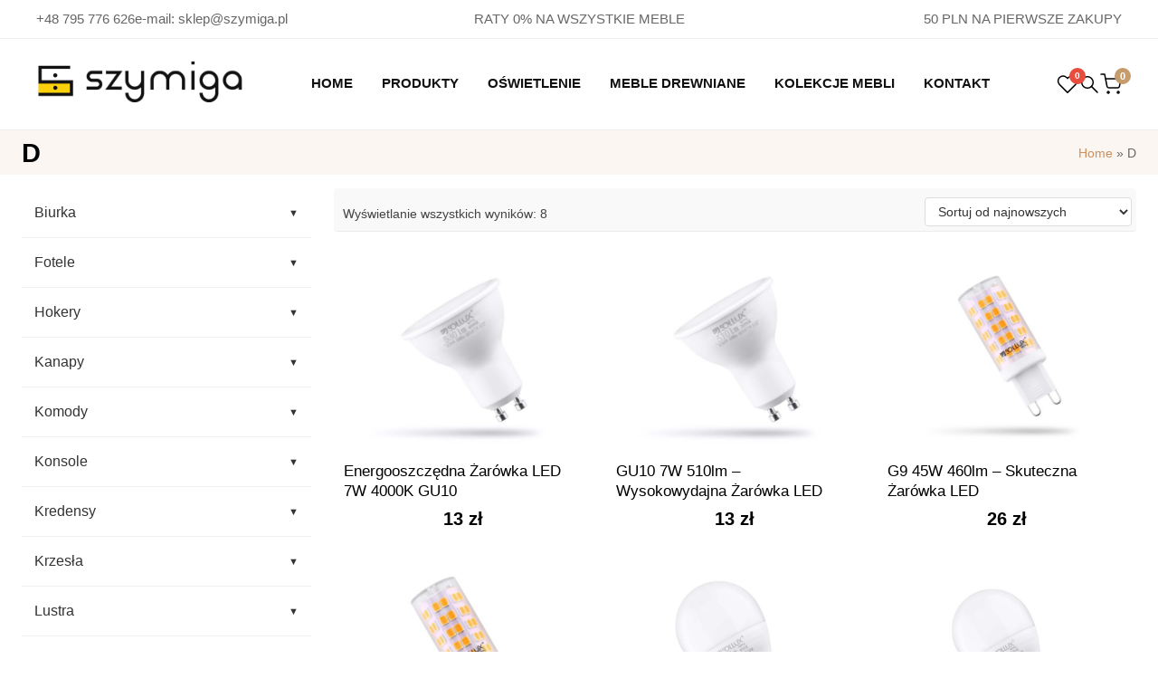

--- FILE ---
content_type: text/html; charset=UTF-8
request_url: https://szymiga.pl/material/d/
body_size: 28287
content:
<!DOCTYPE html>
<html lang="pl-PL">
<head>
  <meta charset="UTF-8">
  <meta name="viewport" content="width=device-width, initial-scale=1">
  <meta name="theme-color" content="#F5E8DE">
  <meta name='robots' content='index, follow, max-image-preview:large, max-snippet:-1, max-video-preview:-1' />

<!-- Google Tag Manager for WordPress by gtm4wp.com -->
<script data-cfasync="false" data-pagespeed-no-defer>
	var gtm4wp_datalayer_name = "dataLayer";
	var dataLayer = dataLayer || [];
	const gtm4wp_use_sku_instead = 0;
	const gtm4wp_currency = 'PLN';
	const gtm4wp_product_per_impression = 10;
	const gtm4wp_clear_ecommerce = false;
	const gtm4wp_datalayer_max_timeout = 2000;
</script>
<!-- End Google Tag Manager for WordPress by gtm4wp.com -->    <!-- Preconnect to Google Fonts (Faza 1.2) -->
    <link rel="preconnect" href="https://fonts.googleapis.com">
    <link rel="preconnect" href="https://fonts.gstatic.com" crossorigin>

    <!-- Preload logo (LCP element) with fetchpriority="high" -->
    <link rel="preload" href="https://szymiga.pl/wp-content/themes/szymiga/assets/img/logo-szymiga.png" as="image" fetchpriority="high">

    <!-- Critical CSS Inline (Faza 1.1) - Above-fold styles -->
    <style id="critical-css">
    /* === CRITICAL CSS - Above Fold === */
    /* Variables */
    :root{--container-width:1400px;--topbar-height:42px;--a-global-color-primary:#CD8F5C;--color-primary-hover:#bc753a;--heading-color:#000;--text-font-color:#444}
    /* Reset */
    *,*::before,*::after{box-sizing:border-box}
    html{overflow-y:scroll;scrollbar-gutter:stable}
    body{margin:0;font-family:sans-serif,"HelveticaNeue-Light";font-size:17.6px;line-height:1.5;color:var(--text-font-color)}
    img{max-width:100%;height:auto}
    a{color:var(--a-global-color-primary);text-decoration:none}
    /* Skip Link */
    .skip-link{position:absolute;top:-100px;left:50%;transform:translateX(-50%);background:#111;color:#FCD00A;padding:12px 24px;font-size:16px;font-weight:600;text-decoration:none;border-radius:0 0 8px 8px;z-index:99999;transition:top .2s}
    .skip-link:focus,.skip-link:focus-visible{top:0;outline:3px solid #FCD00A;outline-offset:2px}
    /* Container */
    .container{max-width:var(--container-width);margin:0 auto;width:100%;padding-left:24px;padding-right:24px}
    /* Header Desktop */
    @media(min-width:1025px){.header-mob{display:none}.header-desk{display:block}}
    @media(max-width:1024px){.header-desk{display:none}.header-mob{display:block}}
    .topbar{background:#fff;border-bottom:1px solid #eee;font-size:15px;color:#666;width:100%}
    .topbar__container{padding:0 40px;margin:0 auto;height:42px;display:flex;justify-content:space-between;align-items:center;position:relative}
    .topbar__left,.topbar__right{display:flex;gap:24px;align-items:center;white-space:nowrap}
    .topbar__center{position:absolute;left:50%;transform:translateX(-50%)}
    .topbar a{color:#666;text-decoration:none;font-weight:400}
    .header-main{background:#fff;border-bottom:1px solid #eee;width:100%;position:relative;z-index:100}
    .header-container{margin:0 auto;padding:16px 40px}
    .header-content-wrapper{display:flex;align-items:center;justify-content:space-between;height:68px}
    .header-menu-wrapper{display:flex;justify-content:center;flex-grow:1}
    .header-icons-wrapper{display:flex;align-items:center;gap:1.4em}
    .icon-link{display:flex;align-items:center;justify-content:center;color:#000;transition:color .3s;text-decoration:none}
    .logo img{max-height:46px;width:auto}
    /* Header Mobile */
    .header-mob{background:#fff}
    .topbar-mob{padding:8px 16px;font-size:13px;border-bottom:1px solid #eee}
    .logo-mob{padding:12px 0;border-bottom:1px solid #eee}
    .logo-mob img{max-height:40px}
    .nav-mob{padding:10px 16px;border-bottom:1px solid #eee}
    .burger{background:none;border:none;cursor:pointer;padding:8px}
    /* Mobile Navigation Overlay */
    .mobile-nav-overlay{position:fixed;top:0;left:0;width:100%;height:100%;background:#fff;z-index:9999;overflow-y:auto}
    .mobile-nav-overlay[hidden]{display:none}
    /* Flex utilities */
    .d-flex{display:flex}
    .justify-between{justify-content:space-between}
    .align-center{align-items:center}
    .text-center{text-align:center}
    /* Cart count badge */
    .cart-count{position:absolute;top:-6px;right:-8px;background:#111;color:#fff;font-size:11px;font-weight:600;min-width:18px;height:18px;border-radius:50%;display:flex;align-items:center;justify-content:center}
    .icon-cart{position:relative}
    /* Wishlist badge */
    .wishlist-count-badge{position:absolute;top:-6px;right:-8px;background:#e53935;color:#fff;font-size:11px;font-weight:600;min-width:18px;height:18px;border-radius:50%;display:flex;align-items:center;justify-content:center}
    .wishlist-count-badge:empty{display:none}
    .icon-wishlist{position:relative}
    </style>
    
	<!-- This site is optimized with the Yoast SEO Premium plugin v26.6 (Yoast SEO v26.7) - https://yoast.com/wordpress/plugins/seo/ -->
	<title>D - SZYMIGA - SKLEP MEBLOWY</title>
	<link rel="canonical" href="https://szymiga.pl/material/d/" />
	<meta property="og:locale" content="pl_PL" />
	<meta property="og:type" content="article" />
	<meta property="og:title" content="Archiwa: D" />
	<meta property="og:url" content="https://szymiga.pl/material/d/" />
	<meta property="og:site_name" content="SZYMIGA - SKLEP MEBLOWY" />
	<meta name="twitter:card" content="summary_large_image" />
	<script type="application/ld+json" class="yoast-schema-graph">{"@context":"https://schema.org","@graph":[{"@type":"CollectionPage","@id":"https://szymiga.pl/material/d/","url":"https://szymiga.pl/material/d/","name":"D - SZYMIGA - SKLEP MEBLOWY","isPartOf":{"@id":"https://szymiga.pl/#website"},"primaryImageOfPage":{"@id":"https://szymiga.pl/material/d/#primaryimage"},"image":{"@id":"https://szymiga.pl/material/d/#primaryimage"},"thumbnailUrl":"https://szymiga.pl/wp-content/uploads/2023/08/0973-1.jpg","breadcrumb":{"@id":"https://szymiga.pl/material/d/#breadcrumb"},"inLanguage":"pl-PL"},{"@type":"ImageObject","inLanguage":"pl-PL","@id":"https://szymiga.pl/material/d/#primaryimage","url":"https://szymiga.pl/wp-content/uploads/2023/08/0973-1.jpg","contentUrl":"https://szymiga.pl/wp-content/uploads/2023/08/0973-1.jpg","width":2000,"height":1500,"caption":"Żarówka LED GU10 SOLLUX 5W 3000K w białym wykończeniu"},{"@type":"BreadcrumbList","@id":"https://szymiga.pl/material/d/#breadcrumb","itemListElement":[{"@type":"ListItem","position":1,"name":"Home","item":"https://szymiga.pl/"},{"@type":"ListItem","position":2,"name":"D"}]},{"@type":"WebSite","@id":"https://szymiga.pl/#website","url":"https://szymiga.pl/","name":"SZYMIGA - SKLEP MEBLOWY","description":"Meble drewniane - Tapicerowane - Krzesła - Stoły","publisher":{"@id":"https://szymiga.pl/#organization"},"potentialAction":[{"@type":"SearchAction","target":{"@type":"EntryPoint","urlTemplate":"https://szymiga.pl/?s={search_term_string}"},"query-input":{"@type":"PropertyValueSpecification","valueRequired":true,"valueName":"search_term_string"}}],"inLanguage":"pl-PL"},{"@type":"Organization","@id":"https://szymiga.pl/#organization","name":"SZYMIGA - SKLEP MEBLOWY","url":"https://szymiga.pl/","logo":{"@type":"ImageObject","inLanguage":"pl-PL","@id":"https://szymiga.pl/#/schema/logo/image/","url":"https://szymiga.pl/wp-content/uploads/2021/08/logo-szymiga.jpg","contentUrl":"https://szymiga.pl/wp-content/uploads/2021/08/logo-szymiga.jpg","width":280,"height":56,"caption":"SZYMIGA - SKLEP MEBLOWY"},"image":{"@id":"https://szymiga.pl/#/schema/logo/image/"}},{"@type":"WebSite","@id":"https://szymiga.pl/#website","url":"https://szymiga.pl","name":"SZYMIGA - SKLEP MEBLOWY","description":"Meble drewniane - Tapicerowane - Krzesła - Stoły","potentialAction":{"@type":"SearchAction","target":{"@type":"EntryPoint","urlTemplate":"https://szymiga.pl/?s={search_term_string}&post_type=product"},"query-input":"required name=search_term_string"}},{"@type":"Organization","@id":"https://szymiga.pl/#organization","name":"Szymiga Meble","url":"https://szymiga.pl","logo":{"@type":"ImageObject","@id":"https://szymiga.pl/#logo","url":"https://szymiga.pl/wp-content/themes/szymiga/assets/img/logo-szymiga.png","width":230,"height":46,"caption":"Szymiga Meble Logo"},"contactPoint":{"@type":"ContactPoint","telephone":"+48-795-776-626","contactType":"customer service","email":"sklep@szymiga.pl","availableLanguage":"pl","areaServed":"PL"},"sameAs":[]},{"@type":"MerchantReturnPolicy","@id":"https://szymiga.pl/#return-policy","applicableCountry":"PL","returnPolicyCategory":"https://schema.org/MerchantReturnFiniteReturnWindow","merchantReturnDays":14,"returnMethod":"https://schema.org/ReturnByMail","returnFees":"https://schema.org/FreeReturn","inStoreReturnsOffered":false},{"@type":"OfferShippingDetails","@id":"https://szymiga.pl/#shipping-policy","shippingDestination":{"@type":"DefinedRegion","addressCountry":"PL"},"deliveryTime":{"@type":"ShippingDeliveryTime","handlingTime":{"@type":"QuantitativeValue","minValue":1,"maxValue":2,"unitCode":"DAY"},"transitTime":{"@type":"QuantitativeValue","minValue":1,"maxValue":3,"unitCode":"DAY"}},"shippingRate":{"@type":"MonetaryAmount","value":"0","currency":"PLN"}}]}</script>
	<!-- / Yoast SEO Premium plugin. -->


<link rel="alternate" type="application/rss+xml" title="Kanał SZYMIGA - SKLEP MEBLOWY &raquo; D Materiał" href="https://szymiga.pl/material/d/feed/" />
<style id='wp-img-auto-sizes-contain-inline-css' type='text/css'>
img:is([sizes=auto i],[sizes^="auto," i]){contain-intrinsic-size:3000px 1500px}
/*# sourceURL=wp-img-auto-sizes-contain-inline-css */
</style>

<style id='wp-emoji-styles-inline-css' type='text/css'>

	img.wp-smiley, img.emoji {
		display: inline !important;
		border: none !important;
		box-shadow: none !important;
		height: 1em !important;
		width: 1em !important;
		margin: 0 0.07em !important;
		vertical-align: -0.1em !important;
		background: none !important;
		padding: 0 !important;
	}
/*# sourceURL=wp-emoji-styles-inline-css */
</style>
<link rel='stylesheet' id='wp-block-library-css' href='https://szymiga.pl/wp-includes/css/dist/block-library/style.min.css?ver=6.9' type='text/css' media='all' />
<link rel='stylesheet' id='wc-blocks-style-css' href='https://szymiga.pl/wp-content/plugins/woocommerce/assets/client/blocks/wc-blocks.css?ver=wc-10.4.3' type='text/css' media='all' />
<style id='global-styles-inline-css' type='text/css'>
:root{--wp--preset--aspect-ratio--square: 1;--wp--preset--aspect-ratio--4-3: 4/3;--wp--preset--aspect-ratio--3-4: 3/4;--wp--preset--aspect-ratio--3-2: 3/2;--wp--preset--aspect-ratio--2-3: 2/3;--wp--preset--aspect-ratio--16-9: 16/9;--wp--preset--aspect-ratio--9-16: 9/16;--wp--preset--color--black: #000000;--wp--preset--color--cyan-bluish-gray: #abb8c3;--wp--preset--color--white: #ffffff;--wp--preset--color--pale-pink: #f78da7;--wp--preset--color--vivid-red: #cf2e2e;--wp--preset--color--luminous-vivid-orange: #ff6900;--wp--preset--color--luminous-vivid-amber: #fcb900;--wp--preset--color--light-green-cyan: #7bdcb5;--wp--preset--color--vivid-green-cyan: #00d084;--wp--preset--color--pale-cyan-blue: #8ed1fc;--wp--preset--color--vivid-cyan-blue: #0693e3;--wp--preset--color--vivid-purple: #9b51e0;--wp--preset--gradient--vivid-cyan-blue-to-vivid-purple: linear-gradient(135deg,rgb(6,147,227) 0%,rgb(155,81,224) 100%);--wp--preset--gradient--light-green-cyan-to-vivid-green-cyan: linear-gradient(135deg,rgb(122,220,180) 0%,rgb(0,208,130) 100%);--wp--preset--gradient--luminous-vivid-amber-to-luminous-vivid-orange: linear-gradient(135deg,rgb(252,185,0) 0%,rgb(255,105,0) 100%);--wp--preset--gradient--luminous-vivid-orange-to-vivid-red: linear-gradient(135deg,rgb(255,105,0) 0%,rgb(207,46,46) 100%);--wp--preset--gradient--very-light-gray-to-cyan-bluish-gray: linear-gradient(135deg,rgb(238,238,238) 0%,rgb(169,184,195) 100%);--wp--preset--gradient--cool-to-warm-spectrum: linear-gradient(135deg,rgb(74,234,220) 0%,rgb(151,120,209) 20%,rgb(207,42,186) 40%,rgb(238,44,130) 60%,rgb(251,105,98) 80%,rgb(254,248,76) 100%);--wp--preset--gradient--blush-light-purple: linear-gradient(135deg,rgb(255,206,236) 0%,rgb(152,150,240) 100%);--wp--preset--gradient--blush-bordeaux: linear-gradient(135deg,rgb(254,205,165) 0%,rgb(254,45,45) 50%,rgb(107,0,62) 100%);--wp--preset--gradient--luminous-dusk: linear-gradient(135deg,rgb(255,203,112) 0%,rgb(199,81,192) 50%,rgb(65,88,208) 100%);--wp--preset--gradient--pale-ocean: linear-gradient(135deg,rgb(255,245,203) 0%,rgb(182,227,212) 50%,rgb(51,167,181) 100%);--wp--preset--gradient--electric-grass: linear-gradient(135deg,rgb(202,248,128) 0%,rgb(113,206,126) 100%);--wp--preset--gradient--midnight: linear-gradient(135deg,rgb(2,3,129) 0%,rgb(40,116,252) 100%);--wp--preset--font-size--small: 13px;--wp--preset--font-size--medium: 20px;--wp--preset--font-size--large: 36px;--wp--preset--font-size--x-large: 42px;--wp--preset--spacing--20: 0.44rem;--wp--preset--spacing--30: 0.67rem;--wp--preset--spacing--40: 1rem;--wp--preset--spacing--50: 1.5rem;--wp--preset--spacing--60: 2.25rem;--wp--preset--spacing--70: 3.38rem;--wp--preset--spacing--80: 5.06rem;--wp--preset--shadow--natural: 6px 6px 9px rgba(0, 0, 0, 0.2);--wp--preset--shadow--deep: 12px 12px 50px rgba(0, 0, 0, 0.4);--wp--preset--shadow--sharp: 6px 6px 0px rgba(0, 0, 0, 0.2);--wp--preset--shadow--outlined: 6px 6px 0px -3px rgb(255, 255, 255), 6px 6px rgb(0, 0, 0);--wp--preset--shadow--crisp: 6px 6px 0px rgb(0, 0, 0);}:where(.is-layout-flex){gap: 0.5em;}:where(.is-layout-grid){gap: 0.5em;}body .is-layout-flex{display: flex;}.is-layout-flex{flex-wrap: wrap;align-items: center;}.is-layout-flex > :is(*, div){margin: 0;}body .is-layout-grid{display: grid;}.is-layout-grid > :is(*, div){margin: 0;}:where(.wp-block-columns.is-layout-flex){gap: 2em;}:where(.wp-block-columns.is-layout-grid){gap: 2em;}:where(.wp-block-post-template.is-layout-flex){gap: 1.25em;}:where(.wp-block-post-template.is-layout-grid){gap: 1.25em;}.has-black-color{color: var(--wp--preset--color--black) !important;}.has-cyan-bluish-gray-color{color: var(--wp--preset--color--cyan-bluish-gray) !important;}.has-white-color{color: var(--wp--preset--color--white) !important;}.has-pale-pink-color{color: var(--wp--preset--color--pale-pink) !important;}.has-vivid-red-color{color: var(--wp--preset--color--vivid-red) !important;}.has-luminous-vivid-orange-color{color: var(--wp--preset--color--luminous-vivid-orange) !important;}.has-luminous-vivid-amber-color{color: var(--wp--preset--color--luminous-vivid-amber) !important;}.has-light-green-cyan-color{color: var(--wp--preset--color--light-green-cyan) !important;}.has-vivid-green-cyan-color{color: var(--wp--preset--color--vivid-green-cyan) !important;}.has-pale-cyan-blue-color{color: var(--wp--preset--color--pale-cyan-blue) !important;}.has-vivid-cyan-blue-color{color: var(--wp--preset--color--vivid-cyan-blue) !important;}.has-vivid-purple-color{color: var(--wp--preset--color--vivid-purple) !important;}.has-black-background-color{background-color: var(--wp--preset--color--black) !important;}.has-cyan-bluish-gray-background-color{background-color: var(--wp--preset--color--cyan-bluish-gray) !important;}.has-white-background-color{background-color: var(--wp--preset--color--white) !important;}.has-pale-pink-background-color{background-color: var(--wp--preset--color--pale-pink) !important;}.has-vivid-red-background-color{background-color: var(--wp--preset--color--vivid-red) !important;}.has-luminous-vivid-orange-background-color{background-color: var(--wp--preset--color--luminous-vivid-orange) !important;}.has-luminous-vivid-amber-background-color{background-color: var(--wp--preset--color--luminous-vivid-amber) !important;}.has-light-green-cyan-background-color{background-color: var(--wp--preset--color--light-green-cyan) !important;}.has-vivid-green-cyan-background-color{background-color: var(--wp--preset--color--vivid-green-cyan) !important;}.has-pale-cyan-blue-background-color{background-color: var(--wp--preset--color--pale-cyan-blue) !important;}.has-vivid-cyan-blue-background-color{background-color: var(--wp--preset--color--vivid-cyan-blue) !important;}.has-vivid-purple-background-color{background-color: var(--wp--preset--color--vivid-purple) !important;}.has-black-border-color{border-color: var(--wp--preset--color--black) !important;}.has-cyan-bluish-gray-border-color{border-color: var(--wp--preset--color--cyan-bluish-gray) !important;}.has-white-border-color{border-color: var(--wp--preset--color--white) !important;}.has-pale-pink-border-color{border-color: var(--wp--preset--color--pale-pink) !important;}.has-vivid-red-border-color{border-color: var(--wp--preset--color--vivid-red) !important;}.has-luminous-vivid-orange-border-color{border-color: var(--wp--preset--color--luminous-vivid-orange) !important;}.has-luminous-vivid-amber-border-color{border-color: var(--wp--preset--color--luminous-vivid-amber) !important;}.has-light-green-cyan-border-color{border-color: var(--wp--preset--color--light-green-cyan) !important;}.has-vivid-green-cyan-border-color{border-color: var(--wp--preset--color--vivid-green-cyan) !important;}.has-pale-cyan-blue-border-color{border-color: var(--wp--preset--color--pale-cyan-blue) !important;}.has-vivid-cyan-blue-border-color{border-color: var(--wp--preset--color--vivid-cyan-blue) !important;}.has-vivid-purple-border-color{border-color: var(--wp--preset--color--vivid-purple) !important;}.has-vivid-cyan-blue-to-vivid-purple-gradient-background{background: var(--wp--preset--gradient--vivid-cyan-blue-to-vivid-purple) !important;}.has-light-green-cyan-to-vivid-green-cyan-gradient-background{background: var(--wp--preset--gradient--light-green-cyan-to-vivid-green-cyan) !important;}.has-luminous-vivid-amber-to-luminous-vivid-orange-gradient-background{background: var(--wp--preset--gradient--luminous-vivid-amber-to-luminous-vivid-orange) !important;}.has-luminous-vivid-orange-to-vivid-red-gradient-background{background: var(--wp--preset--gradient--luminous-vivid-orange-to-vivid-red) !important;}.has-very-light-gray-to-cyan-bluish-gray-gradient-background{background: var(--wp--preset--gradient--very-light-gray-to-cyan-bluish-gray) !important;}.has-cool-to-warm-spectrum-gradient-background{background: var(--wp--preset--gradient--cool-to-warm-spectrum) !important;}.has-blush-light-purple-gradient-background{background: var(--wp--preset--gradient--blush-light-purple) !important;}.has-blush-bordeaux-gradient-background{background: var(--wp--preset--gradient--blush-bordeaux) !important;}.has-luminous-dusk-gradient-background{background: var(--wp--preset--gradient--luminous-dusk) !important;}.has-pale-ocean-gradient-background{background: var(--wp--preset--gradient--pale-ocean) !important;}.has-electric-grass-gradient-background{background: var(--wp--preset--gradient--electric-grass) !important;}.has-midnight-gradient-background{background: var(--wp--preset--gradient--midnight) !important;}.has-small-font-size{font-size: var(--wp--preset--font-size--small) !important;}.has-medium-font-size{font-size: var(--wp--preset--font-size--medium) !important;}.has-large-font-size{font-size: var(--wp--preset--font-size--large) !important;}.has-x-large-font-size{font-size: var(--wp--preset--font-size--x-large) !important;}
/*# sourceURL=global-styles-inline-css */
</style>

<style id='classic-theme-styles-inline-css' type='text/css'>
/*! This file is auto-generated */
.wp-block-button__link{color:#fff;background-color:#32373c;border-radius:9999px;box-shadow:none;text-decoration:none;padding:calc(.667em + 2px) calc(1.333em + 2px);font-size:1.125em}.wp-block-file__button{background:#32373c;color:#fff;text-decoration:none}
/*# sourceURL=/wp-includes/css/classic-themes.min.css */
</style>
<link rel='stylesheet' id='semtak-builder-frontend-css' href='https://szymiga.pl/wp-content/plugins/semtak-builder/assets/css/frontend.css?ver=0.2.266' type='text/css' media='all' />
<link rel='stylesheet' id='woocommerce-layout-css' href='https://szymiga.pl/wp-content/plugins/woocommerce/assets/css/woocommerce-layout.css?ver=10.4.3' type='text/css' media='all' />
<link rel='stylesheet' id='woocommerce-smallscreen-css' href='https://szymiga.pl/wp-content/plugins/woocommerce/assets/css/woocommerce-smallscreen.css?ver=10.4.3' type='text/css' media='only screen and (max-width: 768px)' />
<link rel='stylesheet' id='woocommerce-general-css' href='https://szymiga.pl/wp-content/plugins/woocommerce/assets/css/woocommerce.css?ver=10.4.3' type='text/css' media='all' />
<style id='woocommerce-inline-inline-css' type='text/css'>
.woocommerce form .form-row .required { visibility: visible; }
/*# sourceURL=woocommerce-inline-inline-css */
</style>
<link rel='stylesheet' id='product-price-history-chart-css' href='https://szymiga.pl/wp-content/plugins/product-price-history/modules/../assets/build/public-chart.css?ver=2.6.0' type='text/css' media='all' />
<link rel='stylesheet' id='semtak-lazy-load-css' href='https://szymiga.pl/wp-content/plugins/semtak-builder/assets/css/lazy-load.css?ver=0.2.266' type='text/css' media='all' />
<link rel='stylesheet' id='szymiga-style-css' href='https://szymiga.pl/wp-content/themes/szymiga/style.css?ver=1765471441' type='text/css' media='all' />
<link rel='stylesheet' id='szymiga-vars-css' href='https://szymiga.pl/wp-content/themes/szymiga/assets/css/variables.css?ver=1765462852' type='text/css' media='all' />
<link rel='stylesheet' id='szymiga-utils-css' href='https://szymiga.pl/wp-content/themes/szymiga/assets/css/utility.css?ver=1765462886' type='text/css' media='all' />
<link rel='stylesheet' id='szymiga-pages-css' href='https://szymiga.pl/wp-content/themes/szymiga/assets/css/pages.css?ver=1765462851' type='text/css' media='all' />
<link rel='stylesheet' id='szymiga-desk-css' href='https://szymiga.pl/wp-content/themes/szymiga/assets/css/desktop.css?ver=1765462851' type='text/css' media='all' />
<link rel='stylesheet' id='szymiga-mob-css' href='https://szymiga.pl/wp-content/themes/szymiga/assets/css/mob.css?ver=1765462851' type='text/css' media='all' />
<link rel='stylesheet' id='szymiga-woo-css' href='https://szymiga.pl/wp-content/themes/szymiga/assets/css/woo.css?ver=1767288175' type='text/css' media='all' />
<script type="text/javascript" src="https://szymiga.pl/wp-includes/js/jquery/jquery.min.js?ver=3.7.1" id="jquery-core-js"></script>
<script type="text/javascript" src="https://szymiga.pl/wp-includes/js/jquery/jquery-migrate.min.js?ver=3.4.1" id="jquery-migrate-js"></script>
<script type="text/javascript" src="https://szymiga.pl/wp-content/plugins/woocommerce/assets/js/jquery-blockui/jquery.blockUI.min.js?ver=2.7.0-wc.10.4.3" id="wc-jquery-blockui-js" defer="defer" data-wp-strategy="defer"></script>
<script type="text/javascript" id="wc-add-to-cart-js-extra">
/* <![CDATA[ */
var wc_add_to_cart_params = {"ajax_url":"/wp-admin/admin-ajax.php","wc_ajax_url":"/?wc-ajax=%%endpoint%%","i18n_view_cart":"Zobacz koszyk","cart_url":"https://szymiga.pl/strona-koszyka/","is_cart":"","cart_redirect_after_add":"no"};
//# sourceURL=wc-add-to-cart-js-extra
/* ]]> */
</script>
<script type="text/javascript" src="https://szymiga.pl/wp-content/plugins/woocommerce/assets/js/frontend/add-to-cart.min.js?ver=10.4.3" id="wc-add-to-cart-js" defer="defer" data-wp-strategy="defer"></script>
<script type="text/javascript" src="https://szymiga.pl/wp-content/plugins/woocommerce/assets/js/js-cookie/js.cookie.min.js?ver=2.1.4-wc.10.4.3" id="wc-js-cookie-js" defer="defer" data-wp-strategy="defer"></script>
<script type="text/javascript" id="woocommerce-js-extra">
/* <![CDATA[ */
var woocommerce_params = {"ajax_url":"/wp-admin/admin-ajax.php","wc_ajax_url":"/?wc-ajax=%%endpoint%%","i18n_password_show":"Poka\u017c has\u0142o","i18n_password_hide":"Ukryj has\u0142o"};
//# sourceURL=woocommerce-js-extra
/* ]]> */
</script>
<script type="text/javascript" src="https://szymiga.pl/wp-content/plugins/woocommerce/assets/js/frontend/woocommerce.min.js?ver=10.4.3" id="woocommerce-js" defer="defer" data-wp-strategy="defer"></script>
<link rel="https://api.w.org/" href="https://szymiga.pl/wp-json/" /><link rel="EditURI" type="application/rsd+xml" title="RSD" href="https://szymiga.pl/xmlrpc.php?rsd" />
<meta name="generator" content="WordPress 6.9" />
<meta name="generator" content="WooCommerce 10.4.3" />

<!-- Google Tag Manager for WordPress by gtm4wp.com -->
<!-- GTM Container placement set to automatic -->
<script data-cfasync="false" data-pagespeed-no-defer type="text/javascript">
	var dataLayer_content = {"pagePostType":"product","pagePostType2":"tax-product","pageCategory":[]};
	dataLayer.push( dataLayer_content );
</script>
<script data-cfasync="false" data-pagespeed-no-defer type="text/javascript">
(function(w,d,s,l,i){w[l]=w[l]||[];w[l].push({'gtm.start':
new Date().getTime(),event:'gtm.js'});var f=d.getElementsByTagName(s)[0],
j=d.createElement(s),dl=l!='dataLayer'?'&l='+l:'';j.async=true;j.src=
'//www.googletagmanager.com/gtm.js?id='+i+dl;f.parentNode.insertBefore(j,f);
})(window,document,'script','dataLayer','GTM-KCVQJ94N');
</script>
<!-- End Google Tag Manager for WordPress by gtm4wp.com -->    <style id="szymiga-wishlist-css">
    /* Przycisk na stronie produktu */
    .szymiga-wishlist-btn {
        display: inline-flex;
        align-items: center;
        gap: 8px;
        background: none;
        border: 1px solid #ddd;
        padding: 10px 16px;
        border-radius: 4px;
        cursor: pointer;
        font-size: 14px;
        color: #333;
        transition: all 0.2s ease;
        margin-top: 10px;
    }

    .szymiga-wishlist-btn:hover {
        border-color: #CD8F5C;
        color: #CD8F5C;
    }

    .szymiga-wishlist-btn .heart-icon {
        width: 20px;
        height: 20px;
        transition: all 0.2s ease;
    }

    .szymiga-wishlist-btn.active {
        border-color: #e74c3c;
        color: #e74c3c;
    }

    .szymiga-wishlist-btn.active .heart-icon {
        fill: #e74c3c;
        stroke: #e74c3c;
    }

    .szymiga-wishlist-btn.active .wishlist-text::after {
        content: ' (dodano)';
    }

    /* Przycisk na liście produktów */
    .szymiga-wishlist-loop-btn {
        position: absolute;
        top: 10px;
        left: 10px;
        z-index: 15;
        background: rgba(255,255,255,0.9);
        border: none;
        width: 36px;
        height: 36px;
        border-radius: 50%;
        cursor: pointer;
        display: flex;
        align-items: center;
        justify-content: center;
        transition: all 0.2s ease;
        box-shadow: 0 2px 5px rgba(0,0,0,0.1);
    }

    .szymiga-wishlist-loop-btn:hover {
        background: #fff;
        transform: scale(1.1);
    }

    .szymiga-wishlist-loop-btn .heart-icon {
        width: 18px;
        height: 18px;
        stroke: #666;
        transition: all 0.2s ease;
    }

    .szymiga-wishlist-loop-btn:hover .heart-icon {
        stroke: #e74c3c;
    }

    .szymiga-wishlist-loop-btn.active .heart-icon {
        fill: #e74c3c;
        stroke: #e74c3c;
    }

    /* Upewnij się, że kontener produktu ma position relative */
    ul.products li.product {
        position: relative;
    }

    /* Przycisk na galerii produktu (strona pojedynczego produktu) */
    .szymiga-wishlist-gallery-btn {
        position: absolute;
        top: 10px;
        right: 10px;
        z-index: 20;
        background: rgba(255,255,255,0.9);
        border: none;
        width: 40px;
        height: 40px;
        border-radius: 50%;
        cursor: pointer;
        display: flex;
        align-items: center;
        justify-content: center;
        transition: all 0.2s ease;
        box-shadow: 0 2px 8px rgba(0,0,0,0.15);
    }

    .szymiga-wishlist-gallery-btn:hover {
        background: #fff;
        transform: scale(1.1);
        box-shadow: 0 4px 12px rgba(0,0,0,0.2);
    }

    .szymiga-wishlist-gallery-btn .heart-icon {
        width: 22px;
        height: 22px;
        stroke: #666;
        transition: all 0.2s ease;
    }

    .szymiga-wishlist-gallery-btn:hover .heart-icon {
        stroke: #e74c3c;
    }

    .szymiga-wishlist-gallery-btn.active {
        background: #fff;
    }

    .szymiga-wishlist-gallery-btn.active .heart-icon {
        fill: #e74c3c;
        stroke: #e74c3c;
    }

    /* Share button na galerii produktu (lewa strona) */
    .szymiga-share-gallery-btn {
        position: absolute;
        top: 10px;
        left: 10px;
        z-index: 20;
        background: rgba(255,255,255,0.9);
        border: none;
        width: 40px;
        height: 40px;
        border-radius: 50%;
        cursor: pointer;
        display: flex;
        align-items: center;
        justify-content: center;
        transition: all 0.2s ease;
        box-shadow: 0 2px 8px rgba(0,0,0,0.15);
    }

    .szymiga-share-gallery-btn:hover {
        background: #FBCF0B;
        transform: scale(1.1);
        box-shadow: 0 4px 12px rgba(0,0,0,0.2);
    }

    .szymiga-share-gallery-btn svg {
        width: 20px;
        height: 20px;
        stroke: #666;
        transition: all 0.2s ease;
    }

    .szymiga-share-gallery-btn:hover svg {
        stroke: #111;
    }

    /* Kontener galerii musi mieć position relative */
    .woocommerce-product-gallery,
    .woocommerce div.product div.images {
        position: relative;
    }

    /* Strona ulubionych - container */
    #szymiga-wishlist-page {
        min-height: 400px; /* Zapobiega layout shift podczas ładowania AJAX */
    }

    .wishlist-page-empty {
        text-align: center;
        padding: 60px 20px;
    }

    .wishlist-page-empty .heart-big {
        width: 80px;
        height: 80px;
        stroke: #ccc;
        margin-bottom: 20px;
    }

    .wishlist-page-empty h2 {
        margin-bottom: 10px;
        color: #333;
    }

    .wishlist-page-empty p {
        color: #666;
        margin-bottom: 20px;
    }

    .wishlist-products-grid {
        display: grid;
        grid-template-columns: repeat(auto-fill, minmax(250px, 1fr));
        gap: 20px;
        margin-top: 30px;
    }

    .wishlist-product-card {
        border: 1px solid #eee;
        border-radius: 8px;
        overflow: hidden;
        background: #fff;
        position: relative;
    }

    .wishlist-product-card img {
        width: 100%;
        height: 200px;
        object-fit: cover;
    }

    .wishlist-product-card .product-info {
        padding: 15px;
    }

    .wishlist-product-card .product-title {
        font-size: 16px;
        font-weight: 600;
        margin-bottom: 8px;
        color: #333;
    }

    .wishlist-product-card .product-title a {
        color: inherit;
        text-decoration: none;
    }

    .wishlist-product-card .product-price {
        font-size: 18px;
        font-weight: 700;
        color: #111;
    }

    .wishlist-product-card .remove-wishlist {
        position: absolute;
        top: 10px;
        right: 10px;
        background: rgba(255,255,255,0.9);
        border: none;
        width: 32px;
        height: 32px;
        border-radius: 50%;
        cursor: pointer;
        font-size: 18px;
        color: #999;
        display: flex;
        align-items: center;
        justify-content: center;
    }

    .wishlist-product-card .remove-wishlist:hover {
        background: #e74c3c;
        color: #fff;
    }

    /* Badge licznika w header desktop */
    .wishlist-count-badge {
        position: absolute;
        top: -6px;
        right: -8px;
        background: #e74c3c;
        color: #fff !important;
        font-size: 10px;
        font-weight: 700;
        min-width: 18px;
        height: 18px;
        border-radius: 50%;
        display: flex;
        align-items: center;
        justify-content: center;
        line-height: 1;
    }

    /* Badge licznika w bottom bar - przyczepiony do ikony serca */
    .szymiga-mobile-bottom-bar .bar-item .wishlist-count-badge {
        position: absolute;
        top: 2px;
        right: 12px;
        background: #e74c3c;
        color: #fff !important;
        font-size: 9px;
        font-weight: 700;
        min-width: 16px;
        height: 16px;
        border-radius: 50%;
        display: flex;
        align-items: center;
        justify-content: center;
        line-height: 1;
    }

    /* Badge zawsze widoczny - pokazuje 0 gdy pusty */

    /* Ikona ulubionych w header desktop */
    .icon-wishlist {
        position: relative;
    }

    .icon-wishlist svg {
        transition: all 0.2s ease;
    }

    .icon-wishlist:hover svg {
        stroke: #e74c3c;
    }

    /* Krzyżyk usuwania - większy i bardziej widoczny */
    .wishlist-product-card .remove-wishlist {
        position: absolute;
        top: 10px;
        right: 10px;
        background: #fff;
        border: 1px solid #ddd;
        width: 36px;
        height: 36px;
        border-radius: 50%;
        cursor: pointer;
        font-size: 22px;
        font-weight: 300;
        color: #666;
        display: flex;
        align-items: center;
        justify-content: center;
        transition: all 0.2s ease;
        box-shadow: 0 2px 5px rgba(0,0,0,0.1);
        z-index: 10;
    }

    .wishlist-product-card .remove-wishlist:hover {
        background: #e74c3c;
        border-color: #e74c3c;
        color: #fff;
        transform: scale(1.1);
    }

    /* Animacja kliknięcia wishlist - przez klasę CSS */
    .szymiga-wishlist-btn.wishlist-animating,
    .szymiga-wishlist-loop-btn.wishlist-animating,
    .szymiga-wishlist-gallery-btn.wishlist-animating {
        transform: scale(1.2);
    }

    /* will-change dla lepszej wydajności animacji */
    .szymiga-wishlist-btn,
    .szymiga-wishlist-loop-btn,
    .szymiga-wishlist-gallery-btn,
    .szymiga-share-gallery-btn {
        will-change: transform;
    }
    </style>
    	<noscript><style>.woocommerce-product-gallery{ opacity: 1 !important; }</style></noscript>
	<link rel="icon" href="https://szymiga.pl/wp-content/uploads/2020/01/cropped-favicon-360x360.jpg" sizes="32x32" />
<link rel="icon" href="https://szymiga.pl/wp-content/uploads/2020/01/cropped-favicon-360x360.jpg" sizes="192x192" />
<link rel="apple-touch-icon" href="https://szymiga.pl/wp-content/uploads/2020/01/cropped-favicon-360x360.jpg" />
<meta name="msapplication-TileImage" content="https://szymiga.pl/wp-content/uploads/2020/01/cropped-favicon-360x360.jpg" />
		<style type="text/css" id="wp-custom-css">
			.single-product .woocommerce-tabs .panel h2:first-of-type {
    display: flex;
}
.category-description {
    padding-top: 15px;
}
button.show-more-btn {
    height: 50%;
    font-size: 14px;
    padding: 5px 15px;
    margin-top: 15px;
}
#mlb2-24114673.ml-form-embedContainer .ml-form-embedWrapper .ml-form-embedBody, #mlb2-24114673.ml-form-embedContainer .ml-form-embedWrapper .ml-form-successBody {
    padding: 0px!important;

}
span.uael-onsale {
    padding: 0px 15px !important;
}		</style>
		</head>

<body class="archive tax-pa_material term-d term-2940 wp-custom-logo wp-theme-szymiga theme-szymiga woocommerce woocommerce-page woocommerce-no-js">

<!-- GTM Container placement set to automatic -->
<!-- Google Tag Manager (noscript) -->
				<noscript><iframe src="https://www.googletagmanager.com/ns.html?id=GTM-KCVQJ94N" height="0" width="0" style="display:none;visibility:hidden" aria-hidden="true"></iframe></noscript>
<!-- End Google Tag Manager (noscript) -->
<!-- Skip Link - WCAG 2.1 Accessibility -->
<a href="#main" class="skip-link">Przejdź do treści</a>

<header class="header-desk" role="banner">

  <div class="topbar">
    <div class="topbar__container">
      <div class="topbar__left">
        <a href="tel:+48795776626">+48 795 776 626</a>
        <a href="mailto:sklep@szymiga.pl">e-mail: sklep@szymiga.pl</a>
      </div>
      <div class="topbar__center">
        <a href="/meble-na-raty/">RATY 0% NA WSZYSTKIE MEBLE</a>
      </div>
      <div class="topbar__right">
        <a href="/newsletter-meblowy/">50 PLN NA PIERWSZE ZAKUPY</a>
      </div>
    </div>
  </div>

  <div class="header-main">
    <div class="header-container">
      <div class="header-content-wrapper">
        <div class="header-logo-wrapper">
          <a href="https://szymiga.pl/" class="logo" aria-label="Strona główna">
            <img src="https://szymiga.pl/wp-content/themes/szymiga/assets/img/logo-szymiga.png"
                 alt="Szymiga Meble - Logo"
                 width="230"
                 height="46"
                 loading="eager"
                 decoding="async" />
          </a>
        </div>

        <div class="header-menu-wrapper">
<nav class="main-menu" role="navigation" aria-label="Menu główne">
  <ul id="menu-nav" class="menu-list"><li id="menu-item-90055" class="menu-item menu-item-type-custom menu-item-object-custom menu-item-home menu-item-90055"><a href="https://szymiga.pl/">Home</a></li>
<li id="menu-item-90054" class="megamenu menu-item menu-item-type-custom menu-item-object-custom menu-item-has-children menu-item-90054"><a href="https://szymiga.pl/sklep-meblowy/">Produkty</a>
<ul class="sub-menu">
	<li id="menu-item-137788" class="menu-item menu-item-type-taxonomy menu-item-object-product_cat menu-item-137788"><a href="https://szymiga.pl/meble/biurka/">Biurka</a></li>
	<li id="menu-item-137789" class="menu-item menu-item-type-taxonomy menu-item-object-product_cat menu-item-137789"><a href="https://szymiga.pl/meble/fotele/">Fotele</a></li>
	<li id="menu-item-137790" class="menu-item menu-item-type-taxonomy menu-item-object-product_cat menu-item-137790"><a href="https://szymiga.pl/meble/hokery/">Hokery</a></li>
	<li id="menu-item-137791" class="menu-item menu-item-type-taxonomy menu-item-object-product_cat menu-item-137791"><a href="https://szymiga.pl/meble/kanapy/">Kanapy</a></li>
	<li id="menu-item-137792" class="menu-item menu-item-type-taxonomy menu-item-object-product_cat menu-item-137792"><a href="https://szymiga.pl/meble/komody/">Komody</a></li>
	<li id="menu-item-137793" class="menu-item menu-item-type-taxonomy menu-item-object-product_cat menu-item-137793"><a href="https://szymiga.pl/meble/konsole/">Konsole</a></li>
	<li id="menu-item-137794" class="menu-item menu-item-type-taxonomy menu-item-object-product_cat menu-item-137794"><a href="https://szymiga.pl/meble/kredensy/">Kredensy</a></li>
	<li id="menu-item-137795" class="menu-item menu-item-type-taxonomy menu-item-object-product_cat menu-item-137795"><a href="https://szymiga.pl/meble/krzesla/">Krzesła</a></li>
	<li id="menu-item-137796" class="menu-item menu-item-type-taxonomy menu-item-object-product_cat menu-item-137796"><a href="https://szymiga.pl/meble/lustra/">Lustra</a></li>
	<li id="menu-item-137797" class="menu-item menu-item-type-taxonomy menu-item-object-product_cat menu-item-137797"><a href="https://szymiga.pl/meble/lawki/">Ławki</a></li>
	<li id="menu-item-137798" class="menu-item menu-item-type-taxonomy menu-item-object-product_cat menu-item-137798"><a href="https://szymiga.pl/meble/lozka/">Łóżka</a></li>
	<li id="menu-item-137799" class="menu-item menu-item-type-taxonomy menu-item-object-product_cat menu-item-137799"><a href="https://szymiga.pl/meble/materace/">Materace</a></li>
	<li id="menu-item-137800" class="menu-item menu-item-type-taxonomy menu-item-object-product_cat menu-item-137800"><a href="https://szymiga.pl/meble/mebloscianki/">Meblościanki</a></li>
	<li id="menu-item-137801" class="menu-item menu-item-type-taxonomy menu-item-object-product_cat menu-item-137801"><a href="https://szymiga.pl/meble/narozniki/">Narożniki</a></li>
	<li id="menu-item-137802" class="menu-item menu-item-type-taxonomy menu-item-object-product_cat menu-item-137802"><a href="https://szymiga.pl/meble/polki-scienne/">Półki ścienne</a></li>
	<li id="menu-item-137803" class="menu-item menu-item-type-taxonomy menu-item-object-product_cat menu-item-137803"><a href="https://szymiga.pl/meble/pufy-i-podnozki/">Pufy i podnóżki</a></li>
	<li id="menu-item-137804" class="menu-item menu-item-type-taxonomy menu-item-object-product_cat menu-item-137804"><a href="https://szymiga.pl/meble/regaly/">Regały</a></li>
	<li id="menu-item-137805" class="menu-item menu-item-type-taxonomy menu-item-object-product_cat menu-item-137805"><a href="https://szymiga.pl/meble/skrzynie/">Skrzynie</a></li>
	<li id="menu-item-137806" class="menu-item menu-item-type-taxonomy menu-item-object-product_cat menu-item-137806"><a href="https://szymiga.pl/meble/stoliki/">Stoliki</a></li>
	<li id="menu-item-137807" class="menu-item menu-item-type-taxonomy menu-item-object-product_cat menu-item-137807"><a href="https://szymiga.pl/meble/stoly/">Stoły</a></li>
	<li id="menu-item-137808" class="menu-item menu-item-type-taxonomy menu-item-object-product_cat menu-item-137808"><a href="https://szymiga.pl/meble/szafka-na-buty/">Szafka na buty</a></li>
	<li id="menu-item-137809" class="menu-item menu-item-type-taxonomy menu-item-object-product_cat menu-item-137809"><a href="https://szymiga.pl/meble/szafki-nocne/">Szafki Nocne</a></li>
	<li id="menu-item-137811" class="menu-item menu-item-type-taxonomy menu-item-object-product_cat menu-item-137811"><a href="https://szymiga.pl/meble/szafki-rtv/">Szafki RTV</a></li>
	<li id="menu-item-137812" class="menu-item menu-item-type-taxonomy menu-item-object-product_cat menu-item-137812"><a href="https://szymiga.pl/meble/szafy/">Szafy</a></li>
	<li id="menu-item-137813" class="menu-item menu-item-type-taxonomy menu-item-object-product_cat menu-item-137813"><a href="https://szymiga.pl/meble/toaletki/">Toaletki</a></li>
	<li id="menu-item-137814" class="menu-item menu-item-type-taxonomy menu-item-object-product_cat menu-item-137814"><a href="https://szymiga.pl/meble/witryny/">Witryny</a></li>
</ul>
</li>
<li id="menu-item-138499" class="menu-item menu-item-type-taxonomy menu-item-object-product_cat menu-item-has-children menu-item-138499"><a href="https://szymiga.pl/meble/oswietlenie/">Oświetlenie</a>
<ul class="sub-menu">
	<li id="menu-item-138502" class="menu-item menu-item-type-post_type menu-item-object-page menu-item-138502"><a href="https://szymiga.pl/konfigurator-oswietlenie-szynowe/">Szynowe</a></li>
	<li id="menu-item-138498" class="menu-item menu-item-type-taxonomy menu-item-object-product_cat menu-item-138498"><a href="https://szymiga.pl/meble/oswietlenie/lampy/">Lampy</a></li>
	<li id="menu-item-138497" class="menu-item menu-item-type-taxonomy menu-item-object-product_cat menu-item-138497"><a href="https://szymiga.pl/meble/oswietlenie/kinkiety/">Kinkiety</a></li>
	<li id="menu-item-138500" class="menu-item menu-item-type-taxonomy menu-item-object-product_cat menu-item-138500"><a href="https://szymiga.pl/meble/oswietlenie/plafony/">Plafony</a></li>
	<li id="menu-item-138503" class="menu-item menu-item-type-taxonomy menu-item-object-product_cat menu-item-138503"><a href="https://szymiga.pl/meble/oswietlenie/zarowki/">Żarówki</a></li>
	<li id="menu-item-138501" class="menu-item menu-item-type-taxonomy menu-item-object-product_cat menu-item-138501"><a href="https://szymiga.pl/meble/oswietlenie/zyrandole/">Żyrandole</a></li>
</ul>
</li>
<li id="menu-item-70171" class="menu-item menu-item-type-post_type menu-item-object-page menu-item-70171"><a href="https://szymiga.pl/meble-drewniane/">Meble Drewniane</a></li>
<li id="menu-item-138715" class="menu-item menu-item-type-post_type menu-item-object-page menu-item-138715"><a href="https://szymiga.pl/kolekcje-mebli/">Kolekcje Mebli</a></li>
<li id="menu-item-70170" class="menu-item menu-item-type-post_type menu-item-object-page menu-item-70170"><a href="https://szymiga.pl/kontakt/">Kontakt</a></li>
</ul></nav>

        </div>

        <div class="header-icons-wrapper">
          <a href="https://szymiga.pl/ulubione/" aria-label="Ulubione" class="icon-link icon-wishlist">
            <svg width="24" height="24" viewBox="0 0 24 24" fill="none" stroke="currentColor" stroke-width="1.5" stroke-linecap="round" stroke-linejoin="round">
              <path d="M20.84 4.61a5.5 5.5 0 0 0-7.78 0L12 5.67l-1.06-1.06a5.5 5.5 0 0 0-7.78 7.78l1.06 1.06L12 21.23l7.78-7.78 1.06-1.06a5.5 5.5 0 0 0 0-7.78z"></path>
            </svg>
            <span class="wishlist-count-badge" aria-live="polite" aria-atomic="true"></span>
          </a>

          <button type="button" aria-label="Szukaj" class="icon-link icon-search-btn" style="background: none; border: none; cursor: pointer; padding: 0;">
            <svg width="24" height="24" viewBox="0 0 24 24" fill="none" stroke="currentColor"
                 stroke-width="1.5" stroke-linecap="round" stroke-linejoin="round">
              <circle cx="10" cy="10" r="6.3" />
              <line x1="14.5" y1="14.5" x2="21" y2="21" />
            </svg>
          </button>

          <a href="https://szymiga.pl/strona-koszyka/" class="icon-cart icon-link" aria-label="Koszyk">
            <svg width="24" height="24" viewBox="0 0 24 24" fill="none" stroke="currentColor" stroke-width="1.5" stroke-linecap="round" stroke-linejoin="round">
              <circle cx="9" cy="21" r="1"/>
              <circle cx="20" cy="21" r="1"/>
              <path d="M1 1h4l2.68 13.39a2 2 0 0 0 2 1.61h9.72a2 2 0 0 0 2-1.61L23 6H6"/>
            </svg>
            <span class="cart-count">0</span>
          </a>
        </div>
      </div>
    </div>
  </div>
</header>

<header class="header-mob" role="banner">
  <div class="topbar-mob d-flex justify-between align-center">
    <a href="tel:+48795776626" class="topbar-mob__item">+48 795 776 626</a>
    <a href="mailto:sklep@szymiga.pl" class="topbar-mob__item">sklep@szymiga.pl</a>
  </div>

  <div class="logo-mob text-center">
    <a href="https://szymiga.pl/" class="logo-mob__link" aria-label="Strona główna">
      <img src="https://szymiga.pl/wp-content/themes/szymiga/assets/img/logo-szymiga.png"
           alt="Szymiga Meble - Logo"
           width="200" 
           height="40"
           loading="eager"
           decoding="async" />
    </a>
  </div>


  <div class="nav-mob d-flex justify-between align-center">
    <button class="burger" id="burger-toggle" aria-label="Otwórz menu mobilne" aria-expanded="false" aria-controls="mobile-navigation">
      <svg width="24" height="24" viewBox="0 0 24 24" fill="none" stroke="currentColor" stroke-width="2">
        <line x1="3" y1="6" x2="21" y2="6" />
        <line x1="3" y1="12" x2="21" y2="12" />
        <line x1="3" y1="18" x2="21" y2="18" />
      </svg>
    </button>

    <div class="nav-mob__icons d-flex align-center">
      <button type="button" aria-label="Szukaj" class="icon-search" style="background: none; border: none; cursor: pointer; padding: 0;">
        <svg width="24" height="24" viewBox="0 0 24 24">
          <circle cx="10" cy="10" r="6" stroke="currentColor" stroke-width="2" fill="none" />
          <line x1="14" y1="14" x2="20" y2="20" stroke="currentColor" stroke-width="2" />
        </svg>
      </button>

      <a href="https://szymiga.pl/strona-koszyka/" class="icon-cart" aria-label="Koszyk">
        <svg width="24" height="24" viewBox="0 0 24 24">
          <path d="M6 6h15l-1.5 9h-12z" stroke="currentColor" stroke-width="2" fill="none" />
          <circle cx="9" cy="20" r="1.5" />
          <circle cx="18" cy="20" r="1.5" />
        </svg>
        <span class="cart-count">0</span>
      </a>
    </div>
  </div>
</header>

<!-- Menu mobilne - poza header-mob aby działało z nowym top bar -->
<nav id="mobile-navigation" class="mobile-nav-overlay" hidden>
  <div class="mobile-nav-header">
    <div class="mobile-nav-tabs">
      <button class="mobile-nav-tab active" data-tab="menu">Menu</button>
      <span class="mobile-nav-tabs-separator">|</span>
      <button class="mobile-nav-tab" data-tab="info">Informacje</button>
    </div>
    <button class="close-btn" id="close-mobile-nav" aria-label="Zamknij menu mobilne">✕</button>
  </div>
  <div class="mobile-nav-separator"></div>

  <!-- Tab: Menu -->
  <div class="mobile-nav-inner mobile-nav-content active" id="mobile-tab-menu">
<ul id="menu-nav-mobile" class="mobile-menu"><li id="menu-item-53031" class="menu-item menu-item-type-post_type menu-item-object-page menu-item-has-children menu-item-53031"><a href="https://szymiga.pl/sklep-meblowy/">Meble</a>
<ul class="sub-menu">
	<li id="menu-item-52980" class="menu-item menu-item-type-taxonomy menu-item-object-product_cat menu-item-52980"><a href="https://szymiga.pl/meble/biurka/">Biurka</a></li>
	<li id="menu-item-52985" class="menu-item menu-item-type-taxonomy menu-item-object-product_cat menu-item-52985"><a href="https://szymiga.pl/meble/krzesla/">Krzesła</a></li>
	<li id="menu-item-52984" class="menu-item menu-item-type-taxonomy menu-item-object-product_cat menu-item-52984"><a href="https://szymiga.pl/meble/komody/">Komody</a></li>
	<li id="menu-item-52986" class="menu-item menu-item-type-taxonomy menu-item-object-product_cat menu-item-52986"><a href="https://szymiga.pl/meble/lustra/">Lustra</a></li>
	<li id="menu-item-52990" class="menu-item menu-item-type-taxonomy menu-item-object-product_cat menu-item-has-children menu-item-52990"><a href="https://szymiga.pl/meble/lozka/">Łóżka</a>
	<ul class="sub-menu">
		<li id="menu-item-52991" class="menu-item menu-item-type-taxonomy menu-item-object-product_cat menu-item-52991"><a href="https://szymiga.pl/meble/lozka/lozko-podwojne/">Łóżko podwójne</a></li>
		<li id="menu-item-52992" class="menu-item menu-item-type-taxonomy menu-item-object-product_cat menu-item-52992"><a href="https://szymiga.pl/meble/lozka/lozka-mlodziezowe/">Łóżka młodzieżowe</a></li>
		<li id="menu-item-52993" class="menu-item menu-item-type-taxonomy menu-item-object-product_cat menu-item-52993"><a href="https://szymiga.pl/meble/lozka/lozko-pojedyncze/">Łóżko pojedyncze</a></li>
		<li id="menu-item-52994" class="menu-item menu-item-type-taxonomy menu-item-object-product_cat menu-item-52994"><a href="https://szymiga.pl/meble/lozka/lozka-pietrowe/">Łóżka piętrowe</a></li>
		<li id="menu-item-52995" class="menu-item menu-item-type-taxonomy menu-item-object-product_cat menu-item-52995"><a href="https://szymiga.pl/meble/lozka/lozka-tapicerowane/">Łóżka tapicerowane</a></li>
	</ul>
</li>
	<li id="menu-item-53038" class="menu-item menu-item-type-taxonomy menu-item-object-product_cat menu-item-53038"><a href="https://szymiga.pl/meble/regaly/">Regały</a></li>
	<li id="menu-item-52996" class="menu-item menu-item-type-taxonomy menu-item-object-product_cat menu-item-has-children menu-item-52996"><a href="https://szymiga.pl/meble/materace/">Materace</a>
	<ul class="sub-menu">
		<li id="menu-item-52997" class="menu-item menu-item-type-taxonomy menu-item-object-product_cat menu-item-52997"><a href="https://szymiga.pl/meble/materace/materace-bonellowe/">Materace Bonellowe</a></li>
		<li id="menu-item-52998" class="menu-item menu-item-type-taxonomy menu-item-object-product_cat menu-item-52998"><a href="https://szymiga.pl/meble/materace/materace-dla-dzieci/">Materace dla dzieci</a></li>
		<li id="menu-item-53000" class="menu-item menu-item-type-taxonomy menu-item-object-product_cat menu-item-53000"><a href="https://szymiga.pl/meble/materace/materace-kokosowe/">Materace Kokosowe</a></li>
		<li id="menu-item-53001" class="menu-item menu-item-type-taxonomy menu-item-object-product_cat menu-item-53001"><a href="https://szymiga.pl/meble/materace/materace-lateksowe/">Materace Lateksowe</a></li>
		<li id="menu-item-53004" class="menu-item menu-item-type-taxonomy menu-item-object-product_cat menu-item-53004"><a href="https://szymiga.pl/meble/materace/materace-nawierzchniowe/">Materace nawierzchniowe</a></li>
		<li id="menu-item-53005" class="menu-item menu-item-type-taxonomy menu-item-object-product_cat menu-item-53005"><a href="https://szymiga.pl/meble/materace/materace-piankowe/">Materace Piankowe</a></li>
		<li id="menu-item-53006" class="menu-item menu-item-type-taxonomy menu-item-object-product_cat menu-item-53006"><a href="https://szymiga.pl/meble/materace/materace-sprezynowe/">Materace Sprężynowe</a></li>
		<li id="menu-item-53007" class="menu-item menu-item-type-taxonomy menu-item-object-product_cat menu-item-53007"><a href="https://szymiga.pl/meble/materace/materace-termoplastyczne/">Materace Termoplastyczne</a></li>
		<li id="menu-item-53008" class="menu-item menu-item-type-taxonomy menu-item-object-product_cat menu-item-53008"><a href="https://szymiga.pl/meble/materace/materace-z-gryka/">Materace z Gryką</a></li>
	</ul>
</li>
	<li id="menu-item-53036" class="menu-item menu-item-type-taxonomy menu-item-object-product_cat menu-item-53036"><a href="https://szymiga.pl/meble/mebloscianki/">Meblościanki</a></li>
	<li id="menu-item-53037" class="menu-item menu-item-type-taxonomy menu-item-object-product_cat menu-item-53037"><a href="https://szymiga.pl/meble/polki-scienne/">Półki ścienne</a></li>
	<li id="menu-item-53039" class="menu-item menu-item-type-taxonomy menu-item-object-product_cat menu-item-53039"><a href="https://szymiga.pl/meble/skrzynie/">Skrzynie</a></li>
	<li id="menu-item-53040" class="menu-item menu-item-type-taxonomy menu-item-object-product_cat menu-item-53040"><a href="https://szymiga.pl/meble/stoliki-kawowe/">Stoliki kawowe</a></li>
	<li id="menu-item-53041" class="menu-item menu-item-type-taxonomy menu-item-object-product_cat menu-item-53041"><a href="https://szymiga.pl/meble/stoly/">Stoły</a></li>
	<li id="menu-item-53042" class="menu-item menu-item-type-taxonomy menu-item-object-product_cat menu-item-53042"><a href="https://szymiga.pl/meble/szafka-na-ksiazki/">Szafka na Książki</a></li>
	<li id="menu-item-53043" class="menu-item menu-item-type-taxonomy menu-item-object-product_cat menu-item-53043"><a href="https://szymiga.pl/meble/szafki-rtv/">Szafki RTV</a></li>
	<li id="menu-item-53079" class="menu-item menu-item-type-taxonomy menu-item-object-product_cat menu-item-53079"><a href="https://szymiga.pl/meble/szafki-nocne/">Szafki Nocne</a></li>
	<li id="menu-item-53080" class="menu-item menu-item-type-taxonomy menu-item-object-product_cat menu-item-53080"><a href="https://szymiga.pl/meble/szafy/">Szafy</a></li>
	<li id="menu-item-53081" class="menu-item menu-item-type-taxonomy menu-item-object-product_cat menu-item-53081"><a href="https://szymiga.pl/meble/szafka-na-buty/">Szafka na buty</a></li>
	<li id="menu-item-53082" class="menu-item menu-item-type-taxonomy menu-item-object-product_cat menu-item-53082"><a href="https://szymiga.pl/meble/toaletki/">Toaletki</a></li>
	<li id="menu-item-53083" class="menu-item menu-item-type-taxonomy menu-item-object-product_cat menu-item-53083"><a href="https://szymiga.pl/meble/witryny/">Witryny</a></li>
	<li id="menu-item-53084" class="menu-item menu-item-type-taxonomy menu-item-object-product_cat menu-item-53084"><a href="https://szymiga.pl/meble/zestawy-mebli/">Zestawy mebli</a></li>
</ul>
</li>
<li id="menu-item-69826" class="menu-item menu-item-type-post_type menu-item-object-page menu-item-69826"><a href="https://szymiga.pl/meble-drewniane/">Meble Drewniane</a></li>
<li id="menu-item-138714" class="menu-item menu-item-type-post_type menu-item-object-page menu-item-138714"><a href="https://szymiga.pl/kolekcje-mebli/">Kolekcje Mebli</a></li>
<li id="menu-item-53091" class="menu-item menu-item-type-post_type menu-item-object-page menu-item-53091"><a href="https://szymiga.pl/kontakt/">Kontakt</a></li>
</ul>  </div>

  <!-- Tab: Informacje -->
  <div class="mobile-nav-inner mobile-nav-content" id="mobile-tab-info">
<ul id="menu-informacje" class="mobile-menu mobile-menu-info"><li id="menu-item-145569" class="menu-item menu-item-type-post_type menu-item-object-page menu-item-145569"><a href="https://szymiga.pl/platnosci/">Płatności</a></li>
<li id="menu-item-145562" class="menu-item menu-item-type-post_type menu-item-object-page menu-item-145562"><a href="https://szymiga.pl/dostawa-mebli-2/">Dostawa</a></li>
<li id="menu-item-145564" class="menu-item menu-item-type-post_type menu-item-object-page menu-item-145564"><a href="https://szymiga.pl/promocje-na-meble/">Promocje</a></li>
<li id="menu-item-145563" class="menu-item menu-item-type-post_type menu-item-object-page menu-item-145563"><a href="https://szymiga.pl/faqs-meble/">FAQs</a></li>
<li id="menu-item-145565" class="menu-item menu-item-type-post_type menu-item-object-page menu-item-145565"><a href="https://szymiga.pl/regulamin/">Regulamin</a></li>
<li id="menu-item-145566" class="menu-item menu-item-type-post_type menu-item-object-page menu-item-privacy-policy menu-item-145566"><a rel="privacy-policy" href="https://szymiga.pl/polityka-prywatnosci/">Polityka prywatności</a></li>
<li id="menu-item-145561" class="menu-item menu-item-type-post_type menu-item-object-page menu-item-145561"><a href="https://szymiga.pl/kontakt/">Kontakt</a></li>
</ul>  </div>
</nav>
  <nav class="breadcrumbs-wrapper" aria-label="Breadcrumb" itemscope itemtype="https://schema.org/BreadcrumbList">
    <div class="container category-header-row">
      <h1 class="category-title">D</h1>
      <div class="breadcrumbs-inline">
        <div id="breadcrumbs"><span><span><a href="https://szymiga.pl/">Home</a></span> » <span class="breadcrumb_last" aria-current="page">D</span></span></div>      </div>
    </div>
  </nav>

<main id="main" class="site-main woocommerce-archive">
<div class="container category-layout">
  <!-- Sidebar -->
  <aside class="category-sidebar">
    <div class="widget widget_nav_menu"><div class="menu-menu-boczne-meble-container"><ul id="menu-menu-boczne-meble" class="menu"><li id="menu-item-138165" class="menu-item menu-item-type-taxonomy menu-item-object-product_cat menu-item-has-children menu-item-138165"><a href="https://szymiga.pl/meble/biurka/">Biurka</a>
<ul class="sub-menu">
	<li id="menu-item-138166" class="menu-item menu-item-type-taxonomy menu-item-object-product_cat menu-item-has-children menu-item-138166"><a href="https://szymiga.pl/meble/biurka/biurka-dla-dzieci/">Biurka dla dzieci</a>
	<ul class="sub-menu">
		<li id="menu-item-138167" class="menu-item menu-item-type-taxonomy menu-item-object-product_cat menu-item-138167"><a href="https://szymiga.pl/meble/biurka/biurka-dla-dzieci/biurko-dla-chlopca/">Biurko dla chłopca</a></li>
		<li id="menu-item-138168" class="menu-item menu-item-type-taxonomy menu-item-object-product_cat menu-item-138168"><a href="https://szymiga.pl/meble/biurka/biurka-dla-dzieci/biurko-dla-dziewczynki/">Biurko dla dziewczynki</a></li>
	</ul>
</li>
	<li id="menu-item-138169" class="menu-item menu-item-type-taxonomy menu-item-object-product_cat menu-item-138169"><a href="https://szymiga.pl/meble/biurka/biurka-do-biura/">Biurka do biura</a></li>
	<li id="menu-item-138170" class="menu-item menu-item-type-taxonomy menu-item-object-product_cat menu-item-138170"><a href="https://szymiga.pl/meble/biurka/biurka-drewniane/">Biurka drewniane</a></li>
	<li id="menu-item-138171" class="menu-item menu-item-type-taxonomy menu-item-object-product_cat menu-item-138171"><a href="https://szymiga.pl/meble/biurka/biurka-gamingowe/">Biurka gamingowe</a></li>
	<li id="menu-item-138172" class="menu-item menu-item-type-taxonomy menu-item-object-product_cat menu-item-138172"><a href="https://szymiga.pl/meble/biurka/biurka-gamingowe/biurko-gamingowe-narozne/">Biurko gamingowe narożne</a></li>
	<li id="menu-item-138173" class="menu-item menu-item-type-taxonomy menu-item-object-product_cat menu-item-138173"><a href="https://szymiga.pl/meble/biurka/biurka-gamingowe/biurko-gamingowe-z-szufladami/">Biurko gamingowe z szufladami</a></li>
	<li id="menu-item-138174" class="menu-item menu-item-type-taxonomy menu-item-object-product_cat menu-item-138174"><a href="https://szymiga.pl/meble/biurka/biurka-mlodziezowe/">Biurka młodzieżowe</a></li>
	<li id="menu-item-138175" class="menu-item menu-item-type-taxonomy menu-item-object-product_cat menu-item-138175"><a href="https://szymiga.pl/meble/biurka/biurka-narozne/">Biurka narożne</a></li>
	<li id="menu-item-138176" class="menu-item menu-item-type-taxonomy menu-item-object-product_cat menu-item-138176"><a href="https://szymiga.pl/meble/biurka/biurka-podnoszone/">Biurka podnoszone</a></li>
	<li id="menu-item-138177" class="menu-item menu-item-type-taxonomy menu-item-object-product_cat menu-item-138177"><a href="https://szymiga.pl/meble/biurka/biurka-z-szufladami/">Biurka z szufladami</a></li>
</ul>
</li>
<li id="menu-item-138178" class="menu-item menu-item-type-taxonomy menu-item-object-product_cat menu-item-has-children menu-item-138178"><a href="https://szymiga.pl/meble/fotele/">Fotele</a>
<ul class="sub-menu">
	<li id="menu-item-138179" class="menu-item menu-item-type-taxonomy menu-item-object-product_cat menu-item-138179"><a href="https://szymiga.pl/meble/fotele/fotel-biurowy/">Fotel biurowy</a></li>
	<li id="menu-item-138180" class="menu-item menu-item-type-taxonomy menu-item-object-product_cat menu-item-138180"><a href="https://szymiga.pl/meble/fotele/fotel-bujany/">Fotel bujany</a></li>
	<li id="menu-item-138181" class="menu-item menu-item-type-taxonomy menu-item-object-product_cat menu-item-138181"><a href="https://szymiga.pl/meble/fotele/fotel-dla-dziecka/">Fotel dla dziecka</a></li>
	<li id="menu-item-138182" class="menu-item menu-item-type-taxonomy menu-item-object-product_cat menu-item-138182"><a href="https://szymiga.pl/meble/fotele/fotel-gamingowy/">Fotel gamingowy</a></li>
	<li id="menu-item-138183" class="menu-item menu-item-type-taxonomy menu-item-object-product_cat menu-item-138183"><a href="https://szymiga.pl/meble/fotele/fotel-masujacy/">Fotel masujący</a></li>
	<li id="menu-item-138184" class="menu-item menu-item-type-taxonomy menu-item-object-product_cat menu-item-138184"><a href="https://szymiga.pl/meble/fotele/fotel-obrotowy/">Fotel obrotowy</a></li>
	<li id="menu-item-138185" class="menu-item menu-item-type-taxonomy menu-item-object-product_cat menu-item-138185"><a href="https://szymiga.pl/meble/fotele/fotel-wiszacy/">Fotel wiszący</a></li>
	<li id="menu-item-138186" class="menu-item menu-item-type-taxonomy menu-item-object-product_cat menu-item-has-children menu-item-138186"><a href="https://szymiga.pl/meble/fotele/fotele-do-salonu/">Fotele do salonu</a>
	<ul class="sub-menu">
		<li id="menu-item-138187" class="menu-item menu-item-type-taxonomy menu-item-object-product_cat menu-item-138187"><a href="https://szymiga.pl/meble/fotele/fotele-do-salonu/fotel-relaksacyjny/">Fotel relaksacyjny</a></li>
		<li id="menu-item-138188" class="menu-item menu-item-type-taxonomy menu-item-object-product_cat menu-item-138188"><a href="https://szymiga.pl/meble/fotele/fotele-do-salonu/fotel-rozkladany/">Fotel rozkładany</a></li>
		<li id="menu-item-138189" class="menu-item menu-item-type-taxonomy menu-item-object-product_cat menu-item-138189"><a href="https://szymiga.pl/meble/fotele/fotele-do-salonu/fotel-z-podnozkiem/">Fotel z podnóżkiem</a></li>
	</ul>
</li>
</ul>
</li>
<li id="menu-item-138190" class="menu-item menu-item-type-taxonomy menu-item-object-product_cat menu-item-has-children menu-item-138190"><a href="https://szymiga.pl/meble/hokery/">Hokery</a>
<ul class="sub-menu">
	<li id="menu-item-138191" class="menu-item menu-item-type-taxonomy menu-item-object-product_cat menu-item-138191"><a href="https://szymiga.pl/meble/hokery/hokery-barowe/">Hokery barowe</a></li>
	<li id="menu-item-138192" class="menu-item menu-item-type-taxonomy menu-item-object-product_cat menu-item-138192"><a href="https://szymiga.pl/meble/hokery/hokery-do-wyspy/">Hokery do wyspy</a></li>
	<li id="menu-item-138193" class="menu-item menu-item-type-taxonomy menu-item-object-product_cat menu-item-138193"><a href="https://szymiga.pl/meble/hokery/hokery-drewniane/">Hokery drewniane</a></li>
	<li id="menu-item-138194" class="menu-item menu-item-type-taxonomy menu-item-object-product_cat menu-item-138194"><a href="https://szymiga.pl/meble/hokery/hokery-kuchenne/">Hokery kuchenne</a></li>
	<li id="menu-item-138195" class="menu-item menu-item-type-taxonomy menu-item-object-product_cat menu-item-138195"><a href="https://szymiga.pl/meble/hokery/hokery-loft/">Hokery loft</a></li>
	<li id="menu-item-138196" class="menu-item menu-item-type-taxonomy menu-item-object-product_cat menu-item-138196"><a href="https://szymiga.pl/meble/hokery/hokery-niskie/">Hokery niskie</a></li>
	<li id="menu-item-138197" class="menu-item menu-item-type-taxonomy menu-item-object-product_cat menu-item-138197"><a href="https://szymiga.pl/meble/hokery/hokery-obrotowe/">Hokery obrotowe</a></li>
	<li id="menu-item-138198" class="menu-item menu-item-type-taxonomy menu-item-object-product_cat menu-item-138198"><a href="https://szymiga.pl/meble/hokery/hokery-regulowane/">Hokery regulowane</a></li>
	<li id="menu-item-138199" class="menu-item menu-item-type-taxonomy menu-item-object-product_cat menu-item-138199"><a href="https://szymiga.pl/meble/hokery/hokery-z-oparciem/">Hokery z oparciem</a></li>
</ul>
</li>
<li id="menu-item-138200" class="menu-item menu-item-type-taxonomy menu-item-object-product_cat menu-item-has-children menu-item-138200"><a href="https://szymiga.pl/meble/kanapy/">Kanapy</a>
<ul class="sub-menu">
	<li id="menu-item-138201" class="menu-item menu-item-type-taxonomy menu-item-object-product_cat menu-item-138201"><a href="https://szymiga.pl/meble/kanapy/kanapa-dwuosobowa/">Kanapa dwuosobowa</a></li>
	<li id="menu-item-138202" class="menu-item menu-item-type-taxonomy menu-item-object-product_cat menu-item-138202"><a href="https://szymiga.pl/meble/kanapy/kanapa-rozkladana/">Kanapa rozkładana</a></li>
	<li id="menu-item-138203" class="menu-item menu-item-type-taxonomy menu-item-object-product_cat menu-item-138203"><a href="https://szymiga.pl/meble/kanapy/kanapa-trzyosobowa/">Kanapa trzyosobowa</a></li>
	<li id="menu-item-138204" class="menu-item menu-item-type-taxonomy menu-item-object-product_cat menu-item-138204"><a href="https://szymiga.pl/meble/kanapy/kanapa-z-funkcja-spania/">Kanapa z funkcją spania</a></li>
</ul>
</li>
<li id="menu-item-138207" class="menu-item menu-item-type-taxonomy menu-item-object-product_cat menu-item-has-children menu-item-138207"><a href="https://szymiga.pl/meble/komody/">Komody</a>
<ul class="sub-menu">
	<li id="menu-item-138208" class="menu-item menu-item-type-taxonomy menu-item-object-product_cat menu-item-138208"><a href="https://szymiga.pl/meble/komody/komoda-do-salonu/">Komoda do salonu</a></li>
	<li id="menu-item-138209" class="menu-item menu-item-type-taxonomy menu-item-object-product_cat menu-item-138209"><a href="https://szymiga.pl/meble/komody/komoda-do-sypialni/">Komoda do sypialni</a></li>
	<li id="menu-item-138210" class="menu-item menu-item-type-taxonomy menu-item-object-product_cat menu-item-138210"><a href="https://szymiga.pl/meble/komody/komoda-drewniane/">Komoda drewniane</a></li>
	<li id="menu-item-138211" class="menu-item menu-item-type-taxonomy menu-item-object-product_cat menu-item-138211"><a href="https://szymiga.pl/meble/komody/komoda-glamour/">Komoda glamour</a></li>
	<li id="menu-item-138212" class="menu-item menu-item-type-taxonomy menu-item-object-product_cat menu-item-138212"><a href="https://szymiga.pl/meble/komody/komoda-loft/">Komoda loft</a></li>
	<li id="menu-item-138213" class="menu-item menu-item-type-taxonomy menu-item-object-product_cat menu-item-138213"><a href="https://szymiga.pl/meble/komody/komoda-pod-telewizor/">Komoda pod telewizor</a></li>
	<li id="menu-item-138214" class="menu-item menu-item-type-taxonomy menu-item-object-product_cat menu-item-138214"><a href="https://szymiga.pl/meble/komody/komoda-rustykalna/">Komoda rustykalna</a></li>
	<li id="menu-item-138215" class="menu-item menu-item-type-taxonomy menu-item-object-product_cat menu-item-138215"><a href="https://szymiga.pl/meble/komody/komoda-vintage/">Komoda vintage</a></li>
	<li id="menu-item-138216" class="menu-item menu-item-type-taxonomy menu-item-object-product_cat menu-item-138216"><a href="https://szymiga.pl/meble/komody/komoda-z-szufladami/">Komoda z szufladami</a></li>
	<li id="menu-item-138217" class="menu-item menu-item-type-taxonomy menu-item-object-product_cat menu-item-138217"><a href="https://szymiga.pl/meble/komody/komody-rtv/">Komody RTV</a></li>
</ul>
</li>
<li id="menu-item-138218" class="menu-item menu-item-type-taxonomy menu-item-object-product_cat menu-item-has-children menu-item-138218"><a href="https://szymiga.pl/meble/konsole/">Konsole</a>
<ul class="sub-menu">
	<li id="menu-item-138219" class="menu-item menu-item-type-taxonomy menu-item-object-product_cat menu-item-138219"><a href="https://szymiga.pl/meble/konsole/konsola-drewniana/">Konsola drewniana</a></li>
	<li id="menu-item-138220" class="menu-item menu-item-type-taxonomy menu-item-object-product_cat menu-item-138220"><a href="https://szymiga.pl/meble/konsole/konsola-glamour/">Konsola glamour</a></li>
	<li id="menu-item-138221" class="menu-item menu-item-type-taxonomy menu-item-object-product_cat menu-item-138221"><a href="https://szymiga.pl/meble/konsole/konsola-z-szufladami/">Konsola z szufladami</a></li>
</ul>
</li>
<li id="menu-item-138222" class="menu-item menu-item-type-taxonomy menu-item-object-product_cat menu-item-has-children menu-item-138222"><a href="https://szymiga.pl/meble/kredensy/">Kredensy</a>
<ul class="sub-menu">
	<li id="menu-item-138223" class="menu-item menu-item-type-taxonomy menu-item-object-product_cat menu-item-138223"><a href="https://szymiga.pl/meble/kredensy/kredens-do-salonu/">Kredens do salonu</a></li>
	<li id="menu-item-138224" class="menu-item menu-item-type-taxonomy menu-item-object-product_cat menu-item-138224"><a href="https://szymiga.pl/meble/kredensy/kredens-drewniany/">Kredens drewniany</a></li>
	<li id="menu-item-138205" class="menu-item menu-item-type-taxonomy menu-item-object-product_cat menu-item-138205"><a href="https://szymiga.pl/meble/kredensy/bialy-kredens/">Biały kredens</a></li>
	<li id="menu-item-138414" class="menu-item menu-item-type-taxonomy menu-item-object-product_cat menu-item-138414"><a href="https://szymiga.pl/meble/kredensy/starodawny-kredens/">Starodawny kredens</a></li>
</ul>
</li>
<li id="menu-item-138225" class="menu-item menu-item-type-taxonomy menu-item-object-product_cat menu-item-has-children menu-item-138225"><a href="https://szymiga.pl/meble/krzesla/">Krzesła</a>
<ul class="sub-menu">
	<li id="menu-item-138226" class="menu-item menu-item-type-taxonomy menu-item-object-product_cat menu-item-138226"><a href="https://szymiga.pl/meble/krzesla/krzesla-barowe/">Krzesła barowe</a></li>
	<li id="menu-item-138227" class="menu-item menu-item-type-taxonomy menu-item-object-product_cat menu-item-138227"><a href="https://szymiga.pl/meble/krzesla/krzesla-do-biurka/">Krzesła do biurka</a></li>
	<li id="menu-item-138228" class="menu-item menu-item-type-taxonomy menu-item-object-product_cat menu-item-138228"><a href="https://szymiga.pl/meble/krzesla/krzesla-do-jadalni/">Krzesła do jadalni</a></li>
	<li id="menu-item-138229" class="menu-item menu-item-type-taxonomy menu-item-object-product_cat menu-item-138229"><a href="https://szymiga.pl/meble/krzesla/krzesla-do-kuchni/">Krzesła do kuchni</a></li>
	<li id="menu-item-138230" class="menu-item menu-item-type-taxonomy menu-item-object-product_cat menu-item-138230"><a href="https://szymiga.pl/meble/krzesla/krzesla-do-salonu/">Krzesła do salonu</a></li>
	<li id="menu-item-138231" class="menu-item menu-item-type-taxonomy menu-item-object-product_cat menu-item-138231"><a href="https://szymiga.pl/meble/krzesla/krzesla-do-toaletki/">Krzesła do toaletki</a></li>
	<li id="menu-item-138232" class="menu-item menu-item-type-taxonomy menu-item-object-product_cat menu-item-138232"><a href="https://szymiga.pl/meble/krzesla/krzesla-drewniane/">Krzesła drewniane</a></li>
	<li id="menu-item-138233" class="menu-item menu-item-type-taxonomy menu-item-object-product_cat menu-item-138233"><a href="https://szymiga.pl/meble/krzesla/krzesla-glamour/">Krzesła glamour</a></li>
	<li id="menu-item-138234" class="menu-item menu-item-type-taxonomy menu-item-object-product_cat menu-item-138234"><a href="https://szymiga.pl/meble/krzesla/krzesla-konferencyjne/">Krzesła konferencyjne</a></li>
	<li id="menu-item-138235" class="menu-item menu-item-type-taxonomy menu-item-object-product_cat menu-item-138235"><a href="https://szymiga.pl/meble/krzesla/krzesla-obrotowe/">Krzesła obrotowe</a></li>
	<li id="menu-item-138236" class="menu-item menu-item-type-taxonomy menu-item-object-product_cat menu-item-138236"><a href="https://szymiga.pl/meble/krzesla/krzesla-skandynawskie/">Krzesła skandynawskie</a></li>
	<li id="menu-item-138237" class="menu-item menu-item-type-taxonomy menu-item-object-product_cat menu-item-138237"><a href="https://szymiga.pl/meble/krzesla/krzesla-tapicerowane/">Krzesła tapicerowane</a></li>
	<li id="menu-item-138238" class="menu-item menu-item-type-taxonomy menu-item-object-product_cat menu-item-138238"><a href="https://szymiga.pl/meble/krzesla/krzesla-welurowe/">Krzesła welurowe</a></li>
	<li id="menu-item-138239" class="menu-item menu-item-type-taxonomy menu-item-object-product_cat menu-item-138239"><a href="https://szymiga.pl/meble/krzesla/krzesla-z-podlokietnikami/">Krzesła z podłokietnikami</a></li>
</ul>
</li>
<li id="menu-item-138240" class="menu-item menu-item-type-taxonomy menu-item-object-product_cat menu-item-has-children menu-item-138240"><a href="https://szymiga.pl/meble/lustra/">Lustra</a>
<ul class="sub-menu">
	<li id="menu-item-138241" class="menu-item menu-item-type-taxonomy menu-item-object-product_cat menu-item-138241"><a href="https://szymiga.pl/meble/lustra/lustro-dekoracyjne/">Lustro dekoracyjne</a></li>
	<li id="menu-item-138242" class="menu-item menu-item-type-taxonomy menu-item-object-product_cat menu-item-138242"><a href="https://szymiga.pl/meble/lustra/lustro-do-lazienki/">Lustro do łazienki</a></li>
	<li id="menu-item-138244" class="menu-item menu-item-type-taxonomy menu-item-object-product_cat menu-item-138244"><a href="https://szymiga.pl/meble/lustra/lustro-do-przedpokoju/">Lustro do przedpokoju</a></li>
	<li id="menu-item-138256" class="menu-item menu-item-type-taxonomy menu-item-object-product_cat menu-item-138256"><a href="https://szymiga.pl/meble/lustra/lustro-do-salonu/">Lustro do salonu</a></li>
	<li id="menu-item-138257" class="menu-item menu-item-type-taxonomy menu-item-object-product_cat menu-item-138257"><a href="https://szymiga.pl/meble/lustra/lustro-drewniane/">Lustro drewniane</a></li>
	<li id="menu-item-138258" class="menu-item menu-item-type-taxonomy menu-item-object-product_cat menu-item-138258"><a href="https://szymiga.pl/meble/lustra/lustro-glamour/">Lustro glamour</a></li>
	<li id="menu-item-138259" class="menu-item menu-item-type-taxonomy menu-item-object-product_cat menu-item-138259"><a href="https://szymiga.pl/meble/lustra/lustro-prostokatne/">Lustro prostokątne</a></li>
	<li id="menu-item-138260" class="menu-item menu-item-type-taxonomy menu-item-object-product_cat menu-item-138260"><a href="https://szymiga.pl/meble/lustra/lustro-scienne/">Lustro ścienne</a></li>
	<li id="menu-item-138243" class="menu-item menu-item-type-taxonomy menu-item-object-product_cat menu-item-138243"><a href="https://szymiga.pl/meble/lustra/lustro-do-makijazu/">Lustro do makijażu</a></li>
	<li id="menu-item-138261" class="menu-item menu-item-type-taxonomy menu-item-object-product_cat menu-item-138261"><a href="https://szymiga.pl/meble/lustra/lustro-stojace/">Lustro stojące</a></li>
	<li id="menu-item-138262" class="menu-item menu-item-type-taxonomy menu-item-object-product_cat menu-item-138262"><a href="https://szymiga.pl/meble/lustra/lustro-wiszace/">Lustro wiszące</a></li>
	<li id="menu-item-138263" class="menu-item menu-item-type-taxonomy menu-item-object-product_cat menu-item-138263"><a href="https://szymiga.pl/meble/lustra/lustro-z-oswietleniem/">Lustro z oświetleniem</a></li>
</ul>
</li>
<li id="menu-item-138264" class="menu-item menu-item-type-taxonomy menu-item-object-product_cat menu-item-has-children menu-item-138264"><a href="https://szymiga.pl/meble/lawki/">Ławki</a>
<ul class="sub-menu">
	<li id="menu-item-138265" class="menu-item menu-item-type-taxonomy menu-item-object-product_cat menu-item-138265"><a href="https://szymiga.pl/meble/lawki/lawka-do-przedpokoju/">Ławka do przedpokoju</a></li>
	<li id="menu-item-138266" class="menu-item menu-item-type-taxonomy menu-item-object-product_cat menu-item-138266"><a href="https://szymiga.pl/meble/lawki/lawka-do-sypialni/">Ławka do sypialni</a></li>
	<li id="menu-item-138267" class="menu-item menu-item-type-taxonomy menu-item-object-product_cat menu-item-138267"><a href="https://szymiga.pl/meble/lawki/lawka-drewniana/">Ławka drewniana</a></li>
	<li id="menu-item-138268" class="menu-item menu-item-type-taxonomy menu-item-object-product_cat menu-item-138268"><a href="https://szymiga.pl/meble/lawki/lawka-na-balkon/">Ławka na balkon</a></li>
	<li id="menu-item-138269" class="menu-item menu-item-type-taxonomy menu-item-object-product_cat menu-item-138269"><a href="https://szymiga.pl/meble/lawki/lawka-parkowa/">Ławka parkowa</a></li>
	<li id="menu-item-138270" class="menu-item menu-item-type-taxonomy menu-item-object-product_cat menu-item-138270"><a href="https://szymiga.pl/meble/lawki/lawka-tapicerowana/">Ławka tapicerowana</a></li>
</ul>
</li>
<li id="menu-item-138271" class="menu-item menu-item-type-taxonomy menu-item-object-product_cat menu-item-has-children menu-item-138271"><a href="https://szymiga.pl/meble/lozka/">Łóżka</a>
<ul class="sub-menu">
	<li id="menu-item-138280" class="menu-item menu-item-type-taxonomy menu-item-object-product_cat menu-item-138280"><a href="https://szymiga.pl/meble/lozka/lozka-tapicerowane/">Łóżka tapicerowane</a></li>
	<li id="menu-item-138275" class="menu-item menu-item-type-taxonomy menu-item-object-product_cat menu-item-138275"><a href="https://szymiga.pl/meble/lozka/lozka-kontynentalne/">Łóżka kontynentalne</a></li>
	<li id="menu-item-138272" class="menu-item menu-item-type-taxonomy menu-item-object-product_cat menu-item-138272"><a href="https://szymiga.pl/meble/lozka/lozka-drewniane/">Łóżka drewniane</a></li>
	<li id="menu-item-138273" class="menu-item menu-item-type-taxonomy menu-item-object-product_cat menu-item-138273"><a href="https://szymiga.pl/meble/lozka/lozka-dwuosobowe/">Łóżka dwuosobowe</a></li>
	<li id="menu-item-138274" class="menu-item menu-item-type-taxonomy menu-item-object-product_cat menu-item-138274"><a href="https://szymiga.pl/meble/lozka/lozka-jednoosobowe/">Łóżka jednoosobowe</a></li>
	<li id="menu-item-138282" class="menu-item menu-item-type-taxonomy menu-item-object-product_cat menu-item-138282"><a href="https://szymiga.pl/meble/lozka/lozka-z-pojemnikiem/">Łóżka z pojemnikiem</a></li>
	<li id="menu-item-138283" class="menu-item menu-item-type-taxonomy menu-item-object-product_cat menu-item-138283"><a href="https://szymiga.pl/meble/lozka/lozka-z-zaglowkiem/">Łóżka z zagłówkiem</a></li>
	<li id="menu-item-138290" class="menu-item menu-item-type-taxonomy menu-item-object-product_cat menu-item-138290"><a href="https://szymiga.pl/meble/lozka/lozko-dla-dziecka/lozka-z-zaglowkiem-lozko-dla-dziecka/">Łóżka z zagłówkiem</a></li>
	<li id="menu-item-138281" class="menu-item menu-item-type-taxonomy menu-item-object-product_cat menu-item-138281"><a href="https://szymiga.pl/meble/lozka/lozka-z-materacem/">Łóżka z materacem</a></li>
	<li id="menu-item-138276" class="menu-item menu-item-type-taxonomy menu-item-object-product_cat menu-item-138276"><a href="https://szymiga.pl/meble/lozka/lozka-lewitujace/">Łóżka lewitujące</a></li>
	<li id="menu-item-138277" class="menu-item menu-item-type-taxonomy menu-item-object-product_cat menu-item-138277"><a href="https://szymiga.pl/meble/lozka/lozka-metalowe/">Łóżka metalowe</a></li>
	<li id="menu-item-138278" class="menu-item menu-item-type-taxonomy menu-item-object-product_cat menu-item-138278"><a href="https://szymiga.pl/meble/lozka/lozka-mlodziezowe/">Łóżka młodzieżowe</a></li>
	<li id="menu-item-138284" class="menu-item menu-item-type-taxonomy menu-item-object-product_cat menu-item-has-children menu-item-138284"><a href="https://szymiga.pl/meble/lozka/lozko-dla-dziecka/">Łóżko dla Dziecka</a>
	<ul class="sub-menu">
		<li id="menu-item-138279" class="menu-item menu-item-type-taxonomy menu-item-object-product_cat menu-item-138279"><a href="https://szymiga.pl/meble/lozka/lozka-pietrowe/">Łóżka piętrowe</a></li>
		<li id="menu-item-138285" class="menu-item menu-item-type-taxonomy menu-item-object-product_cat menu-item-138285"><a href="https://szymiga.pl/meble/lozka/lozko-dla-dziecka/lozka-na-antresoli/">Łóżka na antresoli</a></li>
		<li id="menu-item-138286" class="menu-item menu-item-type-taxonomy menu-item-object-product_cat menu-item-138286"><a href="https://szymiga.pl/meble/lozka/lozko-dla-dziecka/lozka-pietrowe-lozko-dla-dziecka/">Łóżka Piętrowe</a></li>
		<li id="menu-item-138287" class="menu-item menu-item-type-taxonomy menu-item-object-product_cat menu-item-138287"><a href="https://szymiga.pl/meble/lozka/lozko-dla-dziecka/lozka-podlogowe/">Łóżka podłogowe</a></li>
		<li id="menu-item-138288" class="menu-item menu-item-type-taxonomy menu-item-object-product_cat menu-item-138288"><a href="https://szymiga.pl/meble/lozka/lozko-dla-dziecka/lozka-podwojne/">Łóżka podwójne</a></li>
		<li id="menu-item-138289" class="menu-item menu-item-type-taxonomy menu-item-object-product_cat menu-item-138289"><a href="https://szymiga.pl/meble/lozka/lozko-dla-dziecka/lozka-pojedyncze/">Łóżka pojedyncze</a></li>
		<li id="menu-item-138291" class="menu-item menu-item-type-taxonomy menu-item-object-product_cat menu-item-138291"><a href="https://szymiga.pl/meble/lozka/lozko-dla-dziecka/lozko-dla-chlopca/">Łóżko dla chłopca</a></li>
		<li id="menu-item-138292" class="menu-item menu-item-type-taxonomy menu-item-object-product_cat menu-item-138292"><a href="https://szymiga.pl/meble/lozka/lozko-dla-dziecka/lozko-dla-dziewczynki/">Łóżko dla dziewczynki</a></li>
		<li id="menu-item-138293" class="menu-item menu-item-type-taxonomy menu-item-object-product_cat menu-item-138293"><a href="https://szymiga.pl/meble/lozka/lozko-podwojne/">Łóżko podwójne</a></li>
		<li id="menu-item-138294" class="menu-item menu-item-type-taxonomy menu-item-object-product_cat menu-item-138294"><a href="https://szymiga.pl/meble/lozka/lozko-pojedyncze/">Łóżko pojedyncze</a></li>
	</ul>
</li>
</ul>
</li>
<li id="menu-item-138295" class="menu-item menu-item-type-taxonomy menu-item-object-product_cat menu-item-has-children menu-item-138295"><a href="https://szymiga.pl/meble/materace/">Materace</a>
<ul class="sub-menu">
	<li id="menu-item-138296" class="menu-item menu-item-type-taxonomy menu-item-object-product_cat menu-item-138296"><a href="https://szymiga.pl/meble/materace/materace-bonellowe/">Materace bonellowe</a></li>
	<li id="menu-item-138297" class="menu-item menu-item-type-taxonomy menu-item-object-product_cat menu-item-138297"><a href="https://szymiga.pl/meble/materace/materace-dla-dzieci/">Materace dla dzieci</a></li>
	<li id="menu-item-138298" class="menu-item menu-item-type-taxonomy menu-item-object-product_cat menu-item-138298"><a href="https://szymiga.pl/meble/materace/materace-hybrydowe/">Materace hybrydowe</a></li>
	<li id="menu-item-138299" class="menu-item menu-item-type-taxonomy menu-item-object-product_cat menu-item-138299"><a href="https://szymiga.pl/meble/materace/materace-kieszeniowe/">Materace kieszeniowe</a></li>
	<li id="menu-item-138300" class="menu-item menu-item-type-taxonomy menu-item-object-product_cat menu-item-138300"><a href="https://szymiga.pl/meble/materace/materace-kokosowe/">Materace kokosowe</a></li>
	<li id="menu-item-138301" class="menu-item menu-item-type-taxonomy menu-item-object-product_cat menu-item-138301"><a href="https://szymiga.pl/meble/materace/materace-lateksowe/">Materace lateksowe</a></li>
	<li id="menu-item-138302" class="menu-item menu-item-type-taxonomy menu-item-object-product_cat menu-item-138302"><a href="https://szymiga.pl/meble/materace/materace-multipocketowe/">Materace multipocketowe</a></li>
	<li id="menu-item-138303" class="menu-item menu-item-type-taxonomy menu-item-object-product_cat menu-item-138303"><a href="https://szymiga.pl/meble/materace/materace-nawierzchniowe/">Materace nawierzchniowe</a></li>
	<li id="menu-item-138304" class="menu-item menu-item-type-taxonomy menu-item-object-product_cat menu-item-138304"><a href="https://szymiga.pl/meble/materace/materace-piankowe/">Materace piankowe</a></li>
</ul>
</li>
<li id="menu-item-138306" class="menu-item menu-item-type-taxonomy menu-item-object-product_cat menu-item-has-children menu-item-138306"><a href="https://szymiga.pl/meble/mebloscianki/">Meblościanki</a>
<ul class="sub-menu">
	<li id="menu-item-138307" class="menu-item menu-item-type-taxonomy menu-item-object-product_cat menu-item-138307"><a href="https://szymiga.pl/meble/mebloscianki/mebloscianka-do-pokoju/">Meblościanka do pokoju</a></li>
	<li id="menu-item-138308" class="menu-item menu-item-type-taxonomy menu-item-object-product_cat menu-item-138308"><a href="https://szymiga.pl/meble/mebloscianki/mebloscianka-do-salonu/">Meblościanka do salonu</a></li>
	<li id="menu-item-138309" class="menu-item menu-item-type-taxonomy menu-item-object-product_cat menu-item-138309"><a href="https://szymiga.pl/meble/mebloscianki/mebloscianka-pod-telewizor/">Meblościanka pod telewizor</a></li>
	<li id="menu-item-138310" class="menu-item menu-item-type-taxonomy menu-item-object-product_cat menu-item-138310"><a href="https://szymiga.pl/meble/mebloscianki/mebloscianka-rtv/">Meblościanka RTV</a></li>
	<li id="menu-item-138311" class="menu-item menu-item-type-taxonomy menu-item-object-product_cat menu-item-138311"><a href="https://szymiga.pl/meble/mebloscianki/mebloscianka-z-szafa/">Meblościanka z szafą</a></li>
	<li id="menu-item-138312" class="menu-item menu-item-type-taxonomy menu-item-object-product_cat menu-item-138312"><a href="https://szymiga.pl/meble/mebloscianki/mebloscianki-z-szafa-i-komoda/">Meblościanki z szafą i komodą</a></li>
</ul>
</li>
<li id="menu-item-138323" class="menu-item menu-item-type-taxonomy menu-item-object-product_cat menu-item-has-children menu-item-138323"><a href="https://szymiga.pl/meble/polki-scienne/">Półki ścienne</a>
<ul class="sub-menu">
	<li id="menu-item-138324" class="menu-item menu-item-type-taxonomy menu-item-object-product_cat menu-item-138324"><a href="https://szymiga.pl/meble/polki-scienne/polka-do-lazienki/">Półka do łazienki</a></li>
	<li id="menu-item-138325" class="menu-item menu-item-type-taxonomy menu-item-object-product_cat menu-item-138325"><a href="https://szymiga.pl/meble/polki-scienne/polka-do-pokoju-dziecka/">Półka do pokoju dziecka</a></li>
	<li id="menu-item-138326" class="menu-item menu-item-type-taxonomy menu-item-object-product_cat menu-item-138326"><a href="https://szymiga.pl/meble/polki-scienne/polka-do-przedpokoju/">Półka do przedpokoju</a></li>
	<li id="menu-item-138327" class="menu-item menu-item-type-taxonomy menu-item-object-product_cat menu-item-138327"><a href="https://szymiga.pl/meble/polki-scienne/polka-do-salonu/">Półka do salonu</a></li>
	<li id="menu-item-138328" class="menu-item menu-item-type-taxonomy menu-item-object-product_cat menu-item-138328"><a href="https://szymiga.pl/meble/polki-scienne/polka-drewniane/">Półka drewniane</a></li>
	<li id="menu-item-138329" class="menu-item menu-item-type-taxonomy menu-item-object-product_cat menu-item-138329"><a href="https://szymiga.pl/meble/polki-scienne/polka-na-ksiazki/">Półka na książki</a></li>
	<li id="menu-item-138330" class="menu-item menu-item-type-taxonomy menu-item-object-product_cat menu-item-138330"><a href="https://szymiga.pl/meble/polki-scienne/polka-na-sciane/">Półka na ścianę</a></li>
	<li id="menu-item-138331" class="menu-item menu-item-type-taxonomy menu-item-object-product_cat menu-item-138331"><a href="https://szymiga.pl/meble/polki-scienne/polka-narozna/">Półka narożna</a></li>
	<li id="menu-item-138332" class="menu-item menu-item-type-taxonomy menu-item-object-product_cat menu-item-138332"><a href="https://szymiga.pl/meble/polki-scienne/polka-wiszaca/">Półka wisząca</a></li>
</ul>
</li>
<li id="menu-item-138334" class="menu-item menu-item-type-taxonomy menu-item-object-product_cat menu-item-has-children menu-item-138334"><a href="https://szymiga.pl/meble/pufy-i-podnozki/">Pufy i podnóżki</a>
<ul class="sub-menu">
	<li id="menu-item-138335" class="menu-item menu-item-type-taxonomy menu-item-object-product_cat menu-item-has-children menu-item-138335"><a href="https://szymiga.pl/meble/pufy-i-podnozki/podnozek/">Podnóżek</a>
	<ul class="sub-menu">
		<li id="menu-item-138336" class="menu-item menu-item-type-taxonomy menu-item-object-product_cat menu-item-138336"><a href="https://szymiga.pl/meble/pufy-i-podnozki/podnozek/podnozek-do-fotela/">Podnóżek do fotela</a></li>
		<li id="menu-item-138337" class="menu-item menu-item-type-taxonomy menu-item-object-product_cat menu-item-138337"><a href="https://szymiga.pl/meble/pufy-i-podnozki/podnozek/podnozek-pod-biurko/">Podnóżek pod biurko</a></li>
	</ul>
</li>
	<li id="menu-item-138338" class="menu-item menu-item-type-taxonomy menu-item-object-product_cat menu-item-138338"><a href="https://szymiga.pl/meble/pufy-i-podnozki/pufa-dla-chlopca/">Pufa dla chłopca</a></li>
	<li id="menu-item-138339" class="menu-item menu-item-type-taxonomy menu-item-object-product_cat menu-item-138339"><a href="https://szymiga.pl/meble/pufy-i-podnozki/pufa-dla-dziewczynki/">Pufa dla dziewczynki</a></li>
	<li id="menu-item-138340" class="menu-item menu-item-type-taxonomy menu-item-object-product_cat menu-item-138340"><a href="https://szymiga.pl/meble/pufy-i-podnozki/pufa-do-przedpokoju/">Pufa do przedpokoju</a></li>
	<li id="menu-item-138341" class="menu-item menu-item-type-taxonomy menu-item-object-product_cat menu-item-138341"><a href="https://szymiga.pl/meble/pufy-i-podnozki/pufa-dzieciece/">Pufa dziecięce</a></li>
</ul>
</li>
<li id="menu-item-138342" class="menu-item menu-item-type-taxonomy menu-item-object-product_cat menu-item-has-children menu-item-138342"><a href="https://szymiga.pl/meble/regaly/">Regały</a>
<ul class="sub-menu">
	<li id="menu-item-138343" class="menu-item menu-item-type-taxonomy menu-item-object-product_cat menu-item-138343"><a href="https://szymiga.pl/meble/regaly/regaly-do-biura/">Regały do biura</a></li>
	<li id="menu-item-138344" class="menu-item menu-item-type-taxonomy menu-item-object-product_cat menu-item-138344"><a href="https://szymiga.pl/meble/regaly/regaly-do-salonu/">Regały do salonu</a></li>
	<li id="menu-item-138345" class="menu-item menu-item-type-taxonomy menu-item-object-product_cat menu-item-138345"><a href="https://szymiga.pl/meble/regaly/regaly-drewniane/">Regały drewniane</a></li>
	<li id="menu-item-138346" class="menu-item menu-item-type-taxonomy menu-item-object-product_cat menu-item-138346"><a href="https://szymiga.pl/meble/regaly/regaly-loftowe/">Regały loftowe</a></li>
	<li id="menu-item-138347" class="menu-item menu-item-type-taxonomy menu-item-object-product_cat menu-item-138347"><a href="https://szymiga.pl/meble/regaly/regaly-na-ksiazki/">Regały na książki</a></li>
	<li id="menu-item-138348" class="menu-item menu-item-type-taxonomy menu-item-object-product_cat menu-item-138348"><a href="https://szymiga.pl/meble/regaly/regaly-na-wino/">Regały na wino</a></li>
	<li id="menu-item-138349" class="menu-item menu-item-type-taxonomy menu-item-object-product_cat menu-item-138349"><a href="https://szymiga.pl/meble/regaly/regaly-otwarte/">Regały otwarte</a></li>
	<li id="menu-item-138350" class="menu-item menu-item-type-taxonomy menu-item-object-product_cat menu-item-138350"><a href="https://szymiga.pl/meble/regaly/regaly-z-szufladami/">Regały z szufladami</a></li>
</ul>
</li>
<li id="menu-item-138313" class="menu-item menu-item-type-taxonomy menu-item-object-product_cat menu-item-has-children menu-item-138313"><a href="https://szymiga.pl/meble/narozniki/">Narożniki</a>
<ul class="sub-menu">
	<li id="menu-item-138351" class="menu-item menu-item-type-taxonomy menu-item-object-product_cat menu-item-138351"><a href="https://szymiga.pl/meble/narozniki/narozniki-modulowe/">Narożniki modułowe</a></li>
	<li id="menu-item-138352" class="menu-item menu-item-type-taxonomy menu-item-object-product_cat menu-item-138352"><a href="https://szymiga.pl/meble/narozniki/narozniki-rozkladane/">Narożniki rozkładane</a></li>
	<li id="menu-item-138353" class="menu-item menu-item-type-taxonomy menu-item-object-product_cat menu-item-138353"><a href="https://szymiga.pl/meble/narozniki/narozniki-tapicerowane/">Narożniki tapicerowane</a></li>
	<li id="menu-item-138354" class="menu-item menu-item-type-taxonomy menu-item-object-product_cat menu-item-138354"><a href="https://szymiga.pl/meble/narozniki/narozniki-w-ksztalcie-u/">Narożniki w kształcie U</a></li>
	<li id="menu-item-138355" class="menu-item menu-item-type-taxonomy menu-item-object-product_cat menu-item-138355"><a href="https://szymiga.pl/meble/narozniki/narozniki-z-funkcja-relax/">Narożniki z funkcją relax</a></li>
	<li id="menu-item-138356" class="menu-item menu-item-type-taxonomy menu-item-object-product_cat menu-item-138356"><a href="https://szymiga.pl/meble/narozniki/narozniki-z-funkcja-spania/">Narożniki z funkcją spania</a></li>
	<li id="menu-item-138357" class="menu-item menu-item-type-taxonomy menu-item-object-product_cat menu-item-138357"><a href="https://szymiga.pl/meble/narozniki/rogowka-z-funkcja-spania/">Rogówka z funkcją spania</a></li>
</ul>
</li>
<li id="menu-item-138364" class="menu-item menu-item-type-taxonomy menu-item-object-product_cat menu-item-has-children menu-item-138364"><a href="https://szymiga.pl/meble/skrzynie/">Skrzynie</a>
<ul class="sub-menu">
	<li id="menu-item-138361" class="menu-item menu-item-type-taxonomy menu-item-object-product_cat menu-item-138361"><a href="https://szymiga.pl/meble/skrzynie/skrzynia-do-przechowywania/">Skrzynia do przechowywania</a></li>
	<li id="menu-item-138362" class="menu-item menu-item-type-taxonomy menu-item-object-product_cat menu-item-138362"><a href="https://szymiga.pl/meble/skrzynie/skrzynia-drewniana/">Skrzynia drewniana</a></li>
	<li id="menu-item-138363" class="menu-item menu-item-type-taxonomy menu-item-object-product_cat menu-item-138363"><a href="https://szymiga.pl/meble/skrzynie/skrzynia-z-siedziskiem/">Skrzynia z siedziskiem</a></li>
</ul>
</li>
<li id="menu-item-138366" class="menu-item menu-item-type-taxonomy menu-item-object-product_cat menu-item-138366"><a href="https://szymiga.pl/meble/stelaz-pod-materac/">Stelaż pod materac</a></li>
<li id="menu-item-138367" class="menu-item menu-item-type-taxonomy menu-item-object-product_cat menu-item-has-children menu-item-138367"><a href="https://szymiga.pl/meble/stoliki/">Stoliki</a>
<ul class="sub-menu">
	<li id="menu-item-138368" class="menu-item menu-item-type-taxonomy menu-item-object-product_cat menu-item-138368"><a href="https://szymiga.pl/meble/stoliki/stolik-do-kuchni/">Stolik do kuchni</a></li>
	<li id="menu-item-138369" class="menu-item menu-item-type-taxonomy menu-item-object-product_cat menu-item-138369"><a href="https://szymiga.pl/meble/stoliki/stolik-do-salonu/">Stolik do salonu</a></li>
	<li id="menu-item-138370" class="menu-item menu-item-type-taxonomy menu-item-object-product_cat menu-item-138370"><a href="https://szymiga.pl/meble/stoliki/stolik-drewniany/">Stolik drewniany</a></li>
	<li id="menu-item-138371" class="menu-item menu-item-type-taxonomy menu-item-object-product_cat menu-item-has-children menu-item-138371"><a href="https://szymiga.pl/meble/stoliki/stolik-kawowy/">Stolik kawowy</a>
	<ul class="sub-menu">
		<li id="menu-item-138373" class="menu-item menu-item-type-taxonomy menu-item-object-product_cat menu-item-138373"><a href="https://szymiga.pl/meble/stoliki/stolik-kawowy/stolik-kawowy-czarny/">Stolik kawowy czarny</a></li>
		<li id="menu-item-138374" class="menu-item menu-item-type-taxonomy menu-item-object-product_cat menu-item-138374"><a href="https://szymiga.pl/meble/stoliki/stolik-kawowy/stolik-kawowy-drewniany/">Stolik kawowy drewniany</a></li>
		<li id="menu-item-138372" class="menu-item menu-item-type-taxonomy menu-item-object-product_cat menu-item-138372"><a href="https://szymiga.pl/meble/stoliki/stolik-kawowy/stolik-kawowy-bialy/">Stolik kawowy biały</a></li>
		<li id="menu-item-138375" class="menu-item menu-item-type-taxonomy menu-item-object-product_cat menu-item-138375"><a href="https://szymiga.pl/meble/stoliki/stolik-kawowy/stolik-kawowy-loftowy/">Stolik kawowy loftowy</a></li>
		<li id="menu-item-138376" class="menu-item menu-item-type-taxonomy menu-item-object-product_cat menu-item-138376"><a href="https://szymiga.pl/meble/stoliki/stolik-kawowy/stolik-kawowy-marmur/">Stolik kawowy marmur</a></li>
		<li id="menu-item-138377" class="menu-item menu-item-type-taxonomy menu-item-object-product_cat menu-item-138377"><a href="https://szymiga.pl/meble/stoliki/stolik-kawowy/stolik-kawowy-okragly/">Stolik kawowy okrągły</a></li>
		<li id="menu-item-138378" class="menu-item menu-item-type-taxonomy menu-item-object-product_cat menu-item-138378"><a href="https://szymiga.pl/meble/stoliki/stolik-kawowy/stolik-kawowy-rozkladany/">Stolik kawowy rozkładany</a></li>
		<li id="menu-item-138379" class="menu-item menu-item-type-taxonomy menu-item-object-product_cat menu-item-138379"><a href="https://szymiga.pl/meble/stoliki/stolik-kawowy/stolik-kawowy-szklany/">Stolik kawowy szklany</a></li>
		<li id="menu-item-138380" class="menu-item menu-item-type-taxonomy menu-item-object-product_cat menu-item-138380"><a href="https://szymiga.pl/meble/stoliki/stolik-kawowy/stolik-kawowy-z-szuflada/">Stolik kawowy z szufladą</a></li>
		<li id="menu-item-138305" class="menu-item menu-item-type-taxonomy menu-item-object-product_cat menu-item-138305"><a href="https://szymiga.pl/meble/stoliki/stolik-kawowy/maly-stolik-kawowy/">Mały Stolik kawowy</a></li>
	</ul>
</li>
	<li id="menu-item-138381" class="menu-item menu-item-type-taxonomy menu-item-object-product_cat menu-item-138381"><a href="https://szymiga.pl/meble/stoliki/stolik-na-balkon/">Stolik na balkon</a></li>
	<li id="menu-item-138382" class="menu-item menu-item-type-taxonomy menu-item-object-product_cat menu-item-138382"><a href="https://szymiga.pl/meble/stoliki/stolik-na-kolkach/">Stolik na kółkach</a></li>
	<li id="menu-item-138384" class="menu-item menu-item-type-taxonomy menu-item-object-product_cat menu-item-138384"><a href="https://szymiga.pl/meble/stoliki/stolik-pod-laptopa/">Stolik pod laptopa</a></li>
	<li id="menu-item-138383" class="menu-item menu-item-type-taxonomy menu-item-object-product_cat menu-item-138383"><a href="https://szymiga.pl/meble/stoliki/stolik-nocny/">Stolik nocny</a></li>
	<li id="menu-item-138385" class="menu-item menu-item-type-taxonomy menu-item-object-product_cat menu-item-138385"><a href="https://szymiga.pl/meble/stoliki/stolik-pod-telewizor/">Stolik pod telewizor</a></li>
	<li id="menu-item-138386" class="menu-item menu-item-type-taxonomy menu-item-object-product_cat menu-item-138386"><a href="https://szymiga.pl/meble/stoliki/stolik-pomocniczy/">Stolik pomocniczy</a></li>
	<li id="menu-item-138387" class="menu-item menu-item-type-taxonomy menu-item-object-product_cat menu-item-138387"><a href="https://szymiga.pl/meble/stoliki-kawowe/">Stoliki kawowe</a></li>
</ul>
</li>
<li id="menu-item-138388" class="menu-item menu-item-type-taxonomy menu-item-object-product_cat menu-item-has-children menu-item-138388"><a href="https://szymiga.pl/meble/stoly/">Stoły</a>
<ul class="sub-menu">
	<li id="menu-item-138389" class="menu-item menu-item-type-taxonomy menu-item-object-product_cat menu-item-138389"><a href="https://szymiga.pl/meble/stoly/stol-do-jadalni/">Stół do jadalni</a></li>
	<li id="menu-item-138390" class="menu-item menu-item-type-taxonomy menu-item-object-product_cat menu-item-138390"><a href="https://szymiga.pl/meble/stoly/stol-do-kuchni/">Stół do kuchni</a></li>
	<li id="menu-item-138391" class="menu-item menu-item-type-taxonomy menu-item-object-product_cat menu-item-138391"><a href="https://szymiga.pl/meble/stoly/stol-do-salonu/">Stół do salonu</a></li>
	<li id="menu-item-138392" class="menu-item menu-item-type-taxonomy menu-item-object-product_cat menu-item-has-children menu-item-138392"><a href="https://szymiga.pl/meble/stoly/stol-drewniany/">Stół drewniany</a>
	<ul class="sub-menu">
		<li id="menu-item-138393" class="menu-item menu-item-type-taxonomy menu-item-object-product_cat menu-item-138393"><a href="https://szymiga.pl/meble/stoly/stol-drewniany/stol-okragly-drewniany/">Stół okrągły drewniany</a></li>
		<li id="menu-item-138394" class="menu-item menu-item-type-taxonomy menu-item-object-product_cat menu-item-138394"><a href="https://szymiga.pl/meble/stoly/stol-drewniany/stol-z-litego-drewna/">Stół z litego drewna</a></li>
	</ul>
</li>
	<li id="menu-item-138395" class="menu-item menu-item-type-taxonomy menu-item-object-product_cat menu-item-138395"><a href="https://szymiga.pl/meble/stoly/stol-glamour/">Stół glamour</a></li>
	<li id="menu-item-138396" class="menu-item menu-item-type-taxonomy menu-item-object-product_cat menu-item-138396"><a href="https://szymiga.pl/meble/stoly/stol-loftowy/">Stół loftowy</a></li>
	<li id="menu-item-138397" class="menu-item menu-item-type-taxonomy menu-item-object-product_cat menu-item-138397"><a href="https://szymiga.pl/meble/stoly/stol-okragly/">Stół okrągły</a></li>
	<li id="menu-item-138398" class="menu-item menu-item-type-taxonomy menu-item-object-product_cat menu-item-has-children menu-item-138398"><a href="https://szymiga.pl/meble/stoly/stol-rozkladany/">Stół rozkładany</a>
	<ul class="sub-menu">
		<li id="menu-item-138399" class="menu-item menu-item-type-taxonomy menu-item-object-product_cat menu-item-138399"><a href="https://szymiga.pl/meble/stoly/stol-rozkladany/stol-debowy-rozkladany/">Stół dębowy rozkładany</a></li>
		<li id="menu-item-138400" class="menu-item menu-item-type-taxonomy menu-item-object-product_cat menu-item-138400"><a href="https://szymiga.pl/meble/stoly/stol-rozkladany/stol-drewniany-rozkladany/">Stół drewniany rozkładany</a></li>
		<li id="menu-item-138401" class="menu-item menu-item-type-taxonomy menu-item-object-product_cat menu-item-138401"><a href="https://szymiga.pl/meble/stoly/stol-rozkladany/stol-kwadrat-rozkladany/">Stół kwadrat rozkładany</a></li>
		<li id="menu-item-138402" class="menu-item menu-item-type-taxonomy menu-item-object-product_cat menu-item-138402"><a href="https://szymiga.pl/meble/stoly/stol-rozkladany/stol-okragly-rozkladany/">Stół okrągły rozkładany</a></li>
		<li id="menu-item-138405" class="menu-item menu-item-type-taxonomy menu-item-object-product_cat menu-item-138405"><a href="https://szymiga.pl/meble/stoly/stol-z-krzeslami/stol-rozkladany-z-krzeslami/">Stół rozkładany z krzesłami</a></li>
	</ul>
</li>
	<li id="menu-item-138403" class="menu-item menu-item-type-taxonomy menu-item-object-product_cat menu-item-138403"><a href="https://szymiga.pl/meble/stoly/stol-rustykalny/">Stół rustykalny</a></li>
	<li id="menu-item-138404" class="menu-item menu-item-type-taxonomy menu-item-object-product_cat menu-item-has-children menu-item-138404"><a href="https://szymiga.pl/meble/stoly/stol-z-krzeslami/">Stół z krzesłami</a>
	<ul class="sub-menu">
		<li id="menu-item-138408" class="menu-item menu-item-type-taxonomy menu-item-object-product_cat menu-item-138408"><a href="https://szymiga.pl/meble/stoly/stol-z-krzeslami/stol-z-krzeslami-do-salonu/">Stół z krzesłami do salonu</a></li>
		<li id="menu-item-138406" class="menu-item menu-item-type-taxonomy menu-item-object-product_cat menu-item-138406"><a href="https://szymiga.pl/meble/stoly/stol-z-krzeslami/stol-z-krzeslami-do-jadalni/">Stół z krzesłami do jadalni</a></li>
		<li id="menu-item-138407" class="menu-item menu-item-type-taxonomy menu-item-object-product_cat menu-item-138407"><a href="https://szymiga.pl/meble/stoly/stol-z-krzeslami/stol-z-krzeslami-do-kuchni/">Stół z krzesłami do kuchni</a></li>
	</ul>
</li>
	<li id="menu-item-138409" class="menu-item menu-item-type-taxonomy menu-item-object-product_cat menu-item-has-children menu-item-138409"><a href="https://szymiga.pl/meble/szafka-na-buty/">Szafka na buty</a>
	<ul class="sub-menu">
		<li id="menu-item-138411" class="menu-item menu-item-type-taxonomy menu-item-object-product_cat menu-item-138411"><a href="https://szymiga.pl/meble/szafka-na-buty/szafka-na-buty-drewniana/">Szafka na buty drewniana</a></li>
		<li id="menu-item-138460" class="menu-item menu-item-type-taxonomy menu-item-object-product_cat menu-item-138460"><a href="https://szymiga.pl/meble/szafka-na-buty/szafka-na-buty-z-lustrem/">Szafka na buty z lustrem</a></li>
		<li id="menu-item-138461" class="menu-item menu-item-type-taxonomy menu-item-object-product_cat menu-item-138461"><a href="https://szymiga.pl/meble/szafka-na-buty/szafka-na-buty-z-siedziskiem/">Szafka na buty z siedziskiem</a></li>
		<li id="menu-item-138410" class="menu-item menu-item-type-taxonomy menu-item-object-product_cat menu-item-138410"><a href="https://szymiga.pl/meble/szafka-na-buty/szafka-na-buty-do-przedpokoju/">Szafka na buty do przedpokoju</a></li>
		<li id="menu-item-138412" class="menu-item menu-item-type-taxonomy menu-item-object-product_cat menu-item-138412"><a href="https://szymiga.pl/meble/szafka-na-buty/szafka-na-buty-loft/">Szafka na buty loft</a></li>
		<li id="menu-item-138413" class="menu-item menu-item-type-taxonomy menu-item-object-product_cat menu-item-138413"><a href="https://szymiga.pl/meble/szafka-na-buty/szafka-na-buty-waska/">Szafka na buty wąska</a></li>
	</ul>
</li>
</ul>
</li>
<li id="menu-item-138415" class="menu-item menu-item-type-taxonomy menu-item-object-product_cat menu-item-has-children menu-item-138415"><a href="https://szymiga.pl/meble/szafka-na-ksiazki/">Szafka na Książki</a>
<ul class="sub-menu">
	<li id="menu-item-138416" class="menu-item menu-item-type-taxonomy menu-item-object-product_cat menu-item-has-children menu-item-138416"><a href="https://szymiga.pl/meble/szafki-nocne/">Szafki Nocne</a>
	<ul class="sub-menu">
		<li id="menu-item-138417" class="menu-item menu-item-type-taxonomy menu-item-object-product_cat menu-item-138417"><a href="https://szymiga.pl/meble/szafki-nocne/szafki-nocne-drewniane-szafki-nocne/">Szafki nocne drewniane</a></li>
		<li id="menu-item-138418" class="menu-item menu-item-type-taxonomy menu-item-object-product_cat menu-item-138418"><a href="https://szymiga.pl/meble/szafki-nocne/szafki-nocne-glamour-szafki-nocne/">Szafki nocne glamour</a></li>
		<li id="menu-item-138419" class="menu-item menu-item-type-taxonomy menu-item-object-product_cat menu-item-138419"><a href="https://szymiga.pl/meble/szafki-nocne/szafki-nocne-loft/">Szafki nocne loft</a></li>
		<li id="menu-item-138420" class="menu-item menu-item-type-taxonomy menu-item-object-product_cat menu-item-138420"><a href="https://szymiga.pl/meble/szafki-nocne/szafki-nocne-wiszace/">Szafki nocne wiszące</a></li>
		<li id="menu-item-138421" class="menu-item menu-item-type-taxonomy menu-item-object-product_cat menu-item-138421"><a href="https://szymiga.pl/meble/szafki-nocne/szafki-nocne-z-szufladami-szafki-nocne/">Szafki nocne z szufladami</a></li>
		<li id="menu-item-138422" class="menu-item menu-item-type-taxonomy menu-item-object-product_cat menu-item-138422"><a href="https://szymiga.pl/meble/szafki-nocne-do-sypialni/">Szafki nocne do sypialni</a></li>
	</ul>
</li>
</ul>
</li>
<li id="menu-item-138426" class="menu-item menu-item-type-taxonomy menu-item-object-product_cat menu-item-has-children menu-item-138426"><a href="https://szymiga.pl/meble/szafki-rtv/">Szafki RTV</a>
<ul class="sub-menu">
	<li id="menu-item-138427" class="menu-item menu-item-type-taxonomy menu-item-object-product_cat menu-item-138427"><a href="https://szymiga.pl/meble/szafki-rtv/szafka-pod-telewizor/">Szafka pod telewizor</a></li>
	<li id="menu-item-138428" class="menu-item menu-item-type-taxonomy menu-item-object-product_cat menu-item-138428"><a href="https://szymiga.pl/meble/szafki-rtv/szafka-rtv-200-cm/">Szafka RTV 200 cm</a></li>
	<li id="menu-item-138429" class="menu-item menu-item-type-taxonomy menu-item-object-product_cat menu-item-has-children menu-item-138429"><a href="https://szymiga.pl/meble/szafki-rtv/szafka-rtv-drewniana/">Szafka RTV drewniana</a>
	<ul class="sub-menu">
		<li id="menu-item-138430" class="menu-item menu-item-type-taxonomy menu-item-object-product_cat menu-item-138430"><a href="https://szymiga.pl/meble/szafki-rtv/szafka-rtv-drewniana/szafka-rtv-debowa/">Szafka RTV dębowa</a></li>
	</ul>
</li>
	<li id="menu-item-138431" class="menu-item menu-item-type-taxonomy menu-item-object-product_cat menu-item-138431"><a href="https://szymiga.pl/meble/szafki-rtv/szafka-rtv-nowoczesna/">Szafka RTV nowoczesna</a></li>
	<li id="menu-item-138432" class="menu-item menu-item-type-taxonomy menu-item-object-product_cat menu-item-138432"><a href="https://szymiga.pl/meble/szafki-rtv/szafka-rtv-stojaca/">Szafka RTV stojąca</a></li>
	<li id="menu-item-138433" class="menu-item menu-item-type-taxonomy menu-item-object-product_cat menu-item-138433"><a href="https://szymiga.pl/meble/szafki-rtv/szafka-rtv-wiszaca/">Szafka RTV wisząca</a></li>
</ul>
</li>
<li id="menu-item-138434" class="menu-item menu-item-type-taxonomy menu-item-object-product_cat menu-item-has-children menu-item-138434"><a href="https://szymiga.pl/meble/szafy/">Szafy</a>
<ul class="sub-menu">
	<li id="menu-item-138437" class="menu-item menu-item-type-taxonomy menu-item-object-product_cat menu-item-138437"><a href="https://szymiga.pl/meble/szafy/szafy-drewniane/">Szafy drewniane</a></li>
	<li id="menu-item-138441" class="menu-item menu-item-type-taxonomy menu-item-object-product_cat menu-item-138441"><a href="https://szymiga.pl/meble/szafy/szafy-przesuwne/">Szafy przesuwne</a></li>
	<li id="menu-item-138443" class="menu-item menu-item-type-taxonomy menu-item-object-product_cat menu-item-138443"><a href="https://szymiga.pl/meble/szafy/szafy-z-lustrem/">Szafy z lustrem</a></li>
	<li id="menu-item-138438" class="menu-item menu-item-type-taxonomy menu-item-object-product_cat menu-item-138438"><a href="https://szymiga.pl/meble/szafy/szafy-dwudrzwiowe/">Szafy dwudrzwiowe</a></li>
	<li id="menu-item-138442" class="menu-item menu-item-type-taxonomy menu-item-object-product_cat menu-item-138442"><a href="https://szymiga.pl/meble/szafy/szafy-trzydrzwiowe/">Szafy trzydrzwiowe</a></li>
	<li id="menu-item-138435" class="menu-item menu-item-type-taxonomy menu-item-object-product_cat menu-item-138435"><a href="https://szymiga.pl/meble/szafy/szafy-do-przedpokoju/">Szafy do przedpokoju</a></li>
	<li id="menu-item-138436" class="menu-item menu-item-type-taxonomy menu-item-object-product_cat menu-item-138436"><a href="https://szymiga.pl/meble/szafy/szafy-do-sypialni/">Szafy do sypialni</a></li>
	<li id="menu-item-138440" class="menu-item menu-item-type-taxonomy menu-item-object-product_cat menu-item-138440"><a href="https://szymiga.pl/meble/szafy/szafy-narozne/">Szafy narożne</a></li>
	<li id="menu-item-138439" class="menu-item menu-item-type-taxonomy menu-item-object-product_cat menu-item-138439"><a href="https://szymiga.pl/meble/szafy/szafy-loft/">Szafy loft</a></li>
</ul>
</li>
<li id="menu-item-138444" class="menu-item menu-item-type-taxonomy menu-item-object-product_cat menu-item-has-children menu-item-138444"><a href="https://szymiga.pl/meble/toaletki/">Toaletki</a>
<ul class="sub-menu">
	<li id="menu-item-138446" class="menu-item menu-item-type-taxonomy menu-item-object-product_cat menu-item-138446"><a href="https://szymiga.pl/meble/toaletki/toaletka-drewniana/">Toaletka drewniana</a></li>
	<li id="menu-item-138445" class="menu-item menu-item-type-taxonomy menu-item-object-product_cat menu-item-138445"><a href="https://szymiga.pl/meble/toaletki/toaletka-dla-dziewczynki/">Toaletka dla dziewczynki</a></li>
	<li id="menu-item-138447" class="menu-item menu-item-type-taxonomy menu-item-object-product_cat menu-item-138447"><a href="https://szymiga.pl/meble/toaletki/toaletka-glamour/">Toaletka glamour</a></li>
	<li id="menu-item-138448" class="menu-item menu-item-type-taxonomy menu-item-object-product_cat menu-item-138448"><a href="https://szymiga.pl/meble/toaletki/toaletka-z-lustrem/">Toaletka z lustrem</a></li>
	<li id="menu-item-138449" class="menu-item menu-item-type-taxonomy menu-item-object-product_cat menu-item-138449"><a href="https://szymiga.pl/meble/toaletki/toaletka-z-oswietleniem/">Toaletka z oświetleniem</a></li>
	<li id="menu-item-138450" class="menu-item menu-item-type-taxonomy menu-item-object-product_cat menu-item-138450"><a href="https://szymiga.pl/meble/toaletki/toaletka-z-szufladami/">Toaletka z szufladami</a></li>
</ul>
</li>
<li id="menu-item-138451" class="menu-item menu-item-type-taxonomy menu-item-object-product_cat menu-item-has-children menu-item-138451"><a href="https://szymiga.pl/meble/witryny/">Witryny</a>
<ul class="sub-menu">
	<li id="menu-item-138454" class="menu-item menu-item-type-taxonomy menu-item-object-product_cat menu-item-has-children menu-item-138454"><a href="https://szymiga.pl/meble/witryny/witryna-drewniane/">Witryna drewniane</a>
	<ul class="sub-menu">
		<li id="menu-item-138455" class="menu-item menu-item-type-taxonomy menu-item-object-product_cat menu-item-138455"><a href="https://szymiga.pl/meble/witryny/witryna-drewniane/witryna-debowa/">Witryna dębowa</a></li>
	</ul>
</li>
	<li id="menu-item-138452" class="menu-item menu-item-type-taxonomy menu-item-object-product_cat menu-item-138452"><a href="https://szymiga.pl/meble/witryny/witryna-do-jadalni/">Witryna do jadalni</a></li>
	<li id="menu-item-138453" class="menu-item menu-item-type-taxonomy menu-item-object-product_cat menu-item-138453"><a href="https://szymiga.pl/meble/witryny/witryna-do-salonu/">Witryna do salonu</a></li>
	<li id="menu-item-138456" class="menu-item menu-item-type-taxonomy menu-item-object-product_cat menu-item-138456"><a href="https://szymiga.pl/meble/witryny/witryna-loft/">Witryna loft</a></li>
	<li id="menu-item-138457" class="menu-item menu-item-type-taxonomy menu-item-object-product_cat menu-item-138457"><a href="https://szymiga.pl/meble/witryny/witryna-przeszklona/">Witryna przeszklona</a></li>
	<li id="menu-item-138458" class="menu-item menu-item-type-taxonomy menu-item-object-product_cat menu-item-138458"><a href="https://szymiga.pl/meble/witryny/witryna-z-szufladami/">Witryna z szufladami</a></li>
</ul>
</li>
<li id="menu-item-138459" class="menu-item menu-item-type-taxonomy menu-item-object-product_cat menu-item-138459"><a href="https://szymiga.pl/meble/zestawy-mebli/">Zestawy mebli</a></li>
</ul></div></div><div class="widget widget_media_image"><a href="https://szymiga.pl/meble-na-raty/"><img width="300" height="250" src="https://szymiga.pl/wp-content/uploads/2023/02/Aliorbank-300x250-2.jpg" class="image wp-image-52610  attachment-full size-full" alt="Alior bank Raty" style="max-width: 100%; height: auto;" decoding="async" fetchpriority="high" loading="lazy" /></a></div>  </aside>

  <!-- Produkty -->
  <div class="category-products">
    
      <!-- Toolbar -->
      <div class="products-toolbar">
        <div class="toolbar-layout">
          <div class="product-count">
            <p class="woocommerce-result-count" role="alert" aria-relevant="all" data-is-sorted-by="true">
	Wyświetlanie wszystkich wyników: 8<span class="screen-reader-text">Posortowane według najnowszych</span></p>
          </div>
          <div class="sort-options">
            <form class="woocommerce-ordering" method="get">
		<select
		name="orderby"
		class="orderby"
					aria-label="Zamówienie w sklepie"
			>
					<option value="popularity" >Sortuj wg popularności</option>
					<option value="rating" >Sortuj wg średniej oceny</option>
					<option value="date"  selected='selected'>Sortuj od najnowszych</option>
					<option value="price" >Sortuj po cenie od najniższej</option>
					<option value="price-desc" >Sortuj po cenie od najwyższej</option>
			</select>
	<input type="hidden" name="paged" value="1" />
	</form>
          </div>
        </div>
      </div>

      <!-- Produkty -->
      <div class="products-grid">
        
<li class="product type-product post-76456 status-publish first instock product_cat-oswietlenie product_cat-zarowki has-post-thumbnail shipping-taxable purchasable product-type-simple">
	<a href="https://szymiga.pl/sklep-meblowy/oswietlenie/zarowki/energooszczedna-zarowka-led-7w-4000k-gu10/" class="woocommerce-LoopProduct-link woocommerce-loop-product__link"><img width="600" height="450" src="https://szymiga.pl/wp-content/uploads/2023/08/0973-1-600x450.jpg" class="attachment-woocommerce_thumbnail size-woocommerce_thumbnail" alt="Żarówka LED GU10 SOLLUX 5W 3000K w białym wykończeniu" decoding="async" srcset="https://szymiga.pl/wp-content/uploads/2023/08/0973-1-600x450.jpg 600w, https://szymiga.pl/wp-content/uploads/2023/08/0973-1-1200x900.jpg 1200w, https://szymiga.pl/wp-content/uploads/2023/08/0973-1-300x225.jpg 300w, https://szymiga.pl/wp-content/uploads/2023/08/0973-1-400x300.jpg 400w, https://szymiga.pl/wp-content/uploads/2023/08/0973-1-800x600.jpg 800w, https://szymiga.pl/wp-content/uploads/2023/08/0973-1-1600x1200.jpg 1600w, https://szymiga.pl/wp-content/uploads/2023/08/0973-1-200x150.jpg 200w, https://szymiga.pl/wp-content/uploads/2023/08/0973-1-768x576.jpg 768w, https://szymiga.pl/wp-content/uploads/2023/08/0973-1-1536x1152.jpg 1536w, https://szymiga.pl/wp-content/uploads/2023/08/0973-1.jpg 2000w" sizes="(max-width: 600px) 100vw, 600px" loading="lazy" /><img width="600" height="450" src="https://szymiga.pl/wp-content/uploads/2023/08/0973-2-600x450.jpg" class="secondary-image attachment-woocommerce_thumbnail" alt="Opakowanie żarówki LED GU10 marki SOLLUX 550 lm" loading="lazy" decoding="async" srcset="https://szymiga.pl/wp-content/uploads/2023/08/0973-2-600x450.jpg 600w, https://szymiga.pl/wp-content/uploads/2023/08/0973-2-1200x900.jpg 1200w, https://szymiga.pl/wp-content/uploads/2023/08/0973-2-300x225.jpg 300w, https://szymiga.pl/wp-content/uploads/2023/08/0973-2-400x300.jpg 400w, https://szymiga.pl/wp-content/uploads/2023/08/0973-2-800x600.jpg 800w, https://szymiga.pl/wp-content/uploads/2023/08/0973-2-1600x1200.jpg 1600w, https://szymiga.pl/wp-content/uploads/2023/08/0973-2-200x150.jpg 200w, https://szymiga.pl/wp-content/uploads/2023/08/0973-2-768x576.jpg 768w, https://szymiga.pl/wp-content/uploads/2023/08/0973-2-1536x1152.jpg 1536w, https://szymiga.pl/wp-content/uploads/2023/08/0973-2.jpg 2000w" sizes="auto, (max-width: 600px) 100vw, 600px" /><h2 class="woocommerce-loop-product__title">Energooszczędna Żarówka LED 7W 4000K GU10</h2>
	<span class="price"><span class="woocommerce-Price-amount amount"><bdi>13&nbsp;<span class="woocommerce-Price-currencySymbol">&#122;&#322;</span></bdi></span></span>
</a>
</li>

<li class="product type-product post-76454 status-publish first instock product_cat-oswietlenie product_cat-zarowki has-post-thumbnail shipping-taxable purchasable product-type-simple">
	<a href="https://szymiga.pl/sklep-meblowy/oswietlenie/zarowki/gu10-7w-510lm-wysokowydajna-zarowka-led/" class="woocommerce-LoopProduct-link woocommerce-loop-product__link"><img width="600" height="450" src="https://szymiga.pl/wp-content/uploads/2023/08/0972-1-600x450.jpg" class="attachment-woocommerce_thumbnail size-woocommerce_thumbnail" alt="Żarówka LED GU10 SOLLUX 3000K z mlecznym kloszem" decoding="async" srcset="https://szymiga.pl/wp-content/uploads/2023/08/0972-1-600x450.jpg 600w, https://szymiga.pl/wp-content/uploads/2023/08/0972-1-1200x900.jpg 1200w, https://szymiga.pl/wp-content/uploads/2023/08/0972-1-300x225.jpg 300w, https://szymiga.pl/wp-content/uploads/2023/08/0972-1-400x300.jpg 400w, https://szymiga.pl/wp-content/uploads/2023/08/0972-1-800x600.jpg 800w, https://szymiga.pl/wp-content/uploads/2023/08/0972-1-1600x1200.jpg 1600w, https://szymiga.pl/wp-content/uploads/2023/08/0972-1-200x150.jpg 200w, https://szymiga.pl/wp-content/uploads/2023/08/0972-1-768x576.jpg 768w, https://szymiga.pl/wp-content/uploads/2023/08/0972-1-1536x1152.jpg 1536w, https://szymiga.pl/wp-content/uploads/2023/08/0972-1.jpg 2000w" sizes="(max-width: 600px) 100vw, 600px" loading="lazy" /><img width="600" height="450" src="https://szymiga.pl/wp-content/uploads/2023/08/0972-2-600x450.jpg" class="secondary-image attachment-woocommerce_thumbnail" alt="Opakowanie żarówki LED GU10 SOLLUX 510 lm" loading="lazy" decoding="async" srcset="https://szymiga.pl/wp-content/uploads/2023/08/0972-2-600x450.jpg 600w, https://szymiga.pl/wp-content/uploads/2023/08/0972-2-1200x900.jpg 1200w, https://szymiga.pl/wp-content/uploads/2023/08/0972-2-300x225.jpg 300w, https://szymiga.pl/wp-content/uploads/2023/08/0972-2-400x300.jpg 400w, https://szymiga.pl/wp-content/uploads/2023/08/0972-2-800x600.jpg 800w, https://szymiga.pl/wp-content/uploads/2023/08/0972-2-1600x1200.jpg 1600w, https://szymiga.pl/wp-content/uploads/2023/08/0972-2-200x150.jpg 200w, https://szymiga.pl/wp-content/uploads/2023/08/0972-2-768x576.jpg 768w, https://szymiga.pl/wp-content/uploads/2023/08/0972-2-1536x1152.jpg 1536w, https://szymiga.pl/wp-content/uploads/2023/08/0972-2.jpg 2000w" sizes="auto, (max-width: 600px) 100vw, 600px" /><h2 class="woocommerce-loop-product__title">GU10 7W 510lm – Wysokowydajna Żarówka LED</h2>
	<span class="price"><span class="woocommerce-Price-amount amount"><bdi>13&nbsp;<span class="woocommerce-Price-currencySymbol">&#122;&#322;</span></bdi></span></span>
</a>
</li>

<li class="product type-product post-76452 status-publish first instock product_cat-oswietlenie product_cat-zarowki has-post-thumbnail shipping-taxable purchasable product-type-simple">
	<a href="https://szymiga.pl/sklep-meblowy/oswietlenie/zarowki/g9-45w-460lm-skuteczna-zarowka-led/" class="woocommerce-LoopProduct-link woocommerce-loop-product__link"><img width="600" height="450" src="https://szymiga.pl/wp-content/uploads/2023/08/0975-1-600x450.jpg" class="attachment-woocommerce_thumbnail size-woocommerce_thumbnail" alt="Żarówka LED G9 SOLLUX 4,5W o barwie ciepłej" decoding="async" loading="lazy" srcset="https://szymiga.pl/wp-content/uploads/2023/08/0975-1-600x450.jpg 600w, https://szymiga.pl/wp-content/uploads/2023/08/0975-1-1200x900.jpg 1200w, https://szymiga.pl/wp-content/uploads/2023/08/0975-1-300x225.jpg 300w, https://szymiga.pl/wp-content/uploads/2023/08/0975-1-400x300.jpg 400w, https://szymiga.pl/wp-content/uploads/2023/08/0975-1-800x600.jpg 800w, https://szymiga.pl/wp-content/uploads/2023/08/0975-1-1600x1200.jpg 1600w, https://szymiga.pl/wp-content/uploads/2023/08/0975-1-200x150.jpg 200w, https://szymiga.pl/wp-content/uploads/2023/08/0975-1-768x576.jpg 768w, https://szymiga.pl/wp-content/uploads/2023/08/0975-1-1536x1152.jpg 1536w, https://szymiga.pl/wp-content/uploads/2023/08/0975-1.jpg 2000w" sizes="auto, (max-width: 600px) 100vw, 600px" /><img width="600" height="450" src="https://szymiga.pl/wp-content/uploads/2023/08/0975-2-600x450.jpg" class="secondary-image attachment-woocommerce_thumbnail" alt="Opakowanie żarówki LED G9 460 lm marki SOLLUX" loading="lazy" decoding="async" srcset="https://szymiga.pl/wp-content/uploads/2023/08/0975-2-600x450.jpg 600w, https://szymiga.pl/wp-content/uploads/2023/08/0975-2-1200x900.jpg 1200w, https://szymiga.pl/wp-content/uploads/2023/08/0975-2-300x225.jpg 300w, https://szymiga.pl/wp-content/uploads/2023/08/0975-2-400x300.jpg 400w, https://szymiga.pl/wp-content/uploads/2023/08/0975-2-800x600.jpg 800w, https://szymiga.pl/wp-content/uploads/2023/08/0975-2-1600x1200.jpg 1600w, https://szymiga.pl/wp-content/uploads/2023/08/0975-2-200x150.jpg 200w, https://szymiga.pl/wp-content/uploads/2023/08/0975-2-768x576.jpg 768w, https://szymiga.pl/wp-content/uploads/2023/08/0975-2-1536x1152.jpg 1536w, https://szymiga.pl/wp-content/uploads/2023/08/0975-2.jpg 2000w" sizes="auto, (max-width: 600px) 100vw, 600px" /><h2 class="woocommerce-loop-product__title">G9 45W 460lm – Skuteczna Żarówka LED</h2>
	<span class="price"><span class="woocommerce-Price-amount amount"><bdi>26&nbsp;<span class="woocommerce-Price-currencySymbol">&#122;&#322;</span></bdi></span></span>
</a>
</li>

<li class="product type-product post-76451 status-publish first instock product_cat-oswietlenie product_cat-zarowki has-post-thumbnail shipping-taxable purchasable product-type-simple">
	<a href="https://szymiga.pl/sklep-meblowy/oswietlenie/zarowki/g9-45w-450lm-swietlna-zarowka-led/" class="woocommerce-LoopProduct-link woocommerce-loop-product__link"><img width="600" height="450" src="https://szymiga.pl/wp-content/uploads/2023/08/0974-1-600x450.jpg" class="attachment-woocommerce_thumbnail size-woocommerce_thumbnail" alt="Żarówka LED G9 SOLLUX z widocznymi chipami LED" decoding="async" loading="lazy" srcset="https://szymiga.pl/wp-content/uploads/2023/08/0974-1-600x450.jpg 600w, https://szymiga.pl/wp-content/uploads/2023/08/0974-1-1200x900.jpg 1200w, https://szymiga.pl/wp-content/uploads/2023/08/0974-1-300x225.jpg 300w, https://szymiga.pl/wp-content/uploads/2023/08/0974-1-400x300.jpg 400w, https://szymiga.pl/wp-content/uploads/2023/08/0974-1-800x600.jpg 800w, https://szymiga.pl/wp-content/uploads/2023/08/0974-1-1600x1200.jpg 1600w, https://szymiga.pl/wp-content/uploads/2023/08/0974-1-200x150.jpg 200w, https://szymiga.pl/wp-content/uploads/2023/08/0974-1-768x576.jpg 768w, https://szymiga.pl/wp-content/uploads/2023/08/0974-1-1536x1152.jpg 1536w, https://szymiga.pl/wp-content/uploads/2023/08/0974-1.jpg 2000w" sizes="auto, (max-width: 600px) 100vw, 600px" /><img width="600" height="450" src="https://szymiga.pl/wp-content/uploads/2023/08/0974-2-600x450.jpg" class="secondary-image attachment-woocommerce_thumbnail" alt="Opakowanie żarówki LED G9 450 lm w wersji przezroczystej" loading="lazy" decoding="async" srcset="https://szymiga.pl/wp-content/uploads/2023/08/0974-2-600x450.jpg 600w, https://szymiga.pl/wp-content/uploads/2023/08/0974-2-1200x900.jpg 1200w, https://szymiga.pl/wp-content/uploads/2023/08/0974-2-300x225.jpg 300w, https://szymiga.pl/wp-content/uploads/2023/08/0974-2-400x300.jpg 400w, https://szymiga.pl/wp-content/uploads/2023/08/0974-2-800x600.jpg 800w, https://szymiga.pl/wp-content/uploads/2023/08/0974-2-1600x1200.jpg 1600w, https://szymiga.pl/wp-content/uploads/2023/08/0974-2-200x150.jpg 200w, https://szymiga.pl/wp-content/uploads/2023/08/0974-2-768x576.jpg 768w, https://szymiga.pl/wp-content/uploads/2023/08/0974-2-1536x1152.jpg 1536w, https://szymiga.pl/wp-content/uploads/2023/08/0974-2.jpg 2000w" sizes="auto, (max-width: 600px) 100vw, 600px" /><h2 class="woocommerce-loop-product__title">G9 45W 450lm – Świetlna Żarówka LED</h2>
	<span class="price"><span class="woocommerce-Price-amount amount"><bdi>26&nbsp;<span class="woocommerce-Price-currencySymbol">&#122;&#322;</span></bdi></span></span>
</a>
</li>

<li class="product type-product post-76450 status-publish first instock product_cat-oswietlenie product_cat-zarowki has-post-thumbnail shipping-taxable purchasable product-type-simple">
	<a href="https://szymiga.pl/sklep-meblowy/oswietlenie/zarowki/e27-75w-690lm-zarowka-led-o-duzej-jakosci/" class="woocommerce-LoopProduct-link woocommerce-loop-product__link"><img width="600" height="450" src="https://szymiga.pl/wp-content/uploads/2023/08/0969-1-750x563.jpg" class="attachment-woocommerce_thumbnail size-woocommerce_thumbnail" alt="Żarówka LED E27 mleczna z widoczną podstawą SOLLUX" decoding="async" loading="lazy" srcset="https://szymiga.pl/wp-content/uploads/2023/08/0969-1-750x563.jpg 750w, https://szymiga.pl/wp-content/uploads/2023/08/0969-1-480x360.jpg 480w, https://szymiga.pl/wp-content/uploads/2023/08/0969-1-1024x768.jpg 1024w, https://szymiga.pl/wp-content/uploads/2023/08/0969-1-768x576.jpg 768w, https://szymiga.pl/wp-content/uploads/2023/08/0969-1-1536x1152.jpg 1536w, https://szymiga.pl/wp-content/uploads/2023/08/0969-1-1000x750.jpg 1000w, https://szymiga.pl/wp-content/uploads/2023/08/0969-1.jpg 2000w" sizes="auto, (max-width: 600px) 100vw, 600px" /><img width="600" height="450" src="https://szymiga.pl/wp-content/uploads/2023/08/0969-2-750x563.jpg" class="secondary-image attachment-woocommerce_thumbnail" alt="Opakowanie żarówki LED E27 9W z klasą energetyczną F" loading="lazy" decoding="async" srcset="https://szymiga.pl/wp-content/uploads/2023/08/0969-2-750x563.jpg 750w, https://szymiga.pl/wp-content/uploads/2023/08/0969-2-480x360.jpg 480w, https://szymiga.pl/wp-content/uploads/2023/08/0969-2-1024x768.jpg 1024w, https://szymiga.pl/wp-content/uploads/2023/08/0969-2-768x576.jpg 768w, https://szymiga.pl/wp-content/uploads/2023/08/0969-2-1536x1152.jpg 1536w, https://szymiga.pl/wp-content/uploads/2023/08/0969-2-1000x750.jpg 1000w, https://szymiga.pl/wp-content/uploads/2023/08/0969-2.jpg 2000w" sizes="auto, (max-width: 600px) 100vw, 600px" /><h2 class="woocommerce-loop-product__title">E27 75W 690lm – Żarówka LED o Dużej Jakości</h2>
	<span class="price"><span class="woocommerce-Price-amount amount"><bdi>12&nbsp;<span class="woocommerce-Price-currencySymbol">&#122;&#322;</span></bdi></span></span>
</a>
</li>

<li class="product type-product post-76449 status-publish first instock product_cat-oswietlenie product_cat-zarowki has-post-thumbnail shipping-taxable purchasable product-type-simple">
	<a href="https://szymiga.pl/sklep-meblowy/oswietlenie/zarowki/e27-75w-620lm-wydajna-zarowka-led/" class="woocommerce-LoopProduct-link woocommerce-loop-product__link"><img width="600" height="450" src="https://szymiga.pl/wp-content/uploads/2023/08/0968-1-750x563.jpg" class="attachment-woocommerce_thumbnail size-woocommerce_thumbnail" alt="Żarówka LED E27 SOLLUX o ciepłej barwie światła" decoding="async" loading="lazy" srcset="https://szymiga.pl/wp-content/uploads/2023/08/0968-1-750x563.jpg 750w, https://szymiga.pl/wp-content/uploads/2023/08/0968-1-480x360.jpg 480w, https://szymiga.pl/wp-content/uploads/2023/08/0968-1-1024x768.jpg 1024w, https://szymiga.pl/wp-content/uploads/2023/08/0968-1-768x576.jpg 768w, https://szymiga.pl/wp-content/uploads/2023/08/0968-1-1536x1152.jpg 1536w, https://szymiga.pl/wp-content/uploads/2023/08/0968-1-1000x750.jpg 1000w, https://szymiga.pl/wp-content/uploads/2023/08/0968-1.jpg 2000w" sizes="auto, (max-width: 600px) 100vw, 600px" /><img width="600" height="450" src="https://szymiga.pl/wp-content/uploads/2023/08/0968-2-750x563.jpg" class="secondary-image attachment-woocommerce_thumbnail" alt="Żarówka LED E27 SOLLUX o ciepłej barwie światła" loading="lazy" decoding="async" srcset="https://szymiga.pl/wp-content/uploads/2023/08/0968-2-750x563.jpg 750w, https://szymiga.pl/wp-content/uploads/2023/08/0968-2-480x360.jpg 480w, https://szymiga.pl/wp-content/uploads/2023/08/0968-2-1024x768.jpg 1024w, https://szymiga.pl/wp-content/uploads/2023/08/0968-2-768x576.jpg 768w, https://szymiga.pl/wp-content/uploads/2023/08/0968-2-1536x1152.jpg 1536w, https://szymiga.pl/wp-content/uploads/2023/08/0968-2-1000x750.jpg 1000w, https://szymiga.pl/wp-content/uploads/2023/08/0968-2.jpg 2000w" sizes="auto, (max-width: 600px) 100vw, 600px" /><h2 class="woocommerce-loop-product__title">E27 75W 620lm – Wydajna Żarówka LED</h2>
	<span class="price"><span class="woocommerce-Price-amount amount"><bdi>12&nbsp;<span class="woocommerce-Price-currencySymbol">&#122;&#322;</span></bdi></span></span>
</a>
</li>

<li class="product type-product post-76448 status-publish first instock product_cat-oswietlenie product_cat-zarowki has-post-thumbnail shipping-taxable purchasable product-type-simple">
	<a href="https://szymiga.pl/sklep-meblowy/oswietlenie/zarowki/e14-75w-680lm-efektywna-zarowka-led/" class="woocommerce-LoopProduct-link woocommerce-loop-product__link"><img width="600" height="450" src="https://szymiga.pl/wp-content/uploads/2023/08/0971-1-600x450.jpg" class="attachment-woocommerce_thumbnail size-woocommerce_thumbnail" alt="Żarówka LED E14 mleczna z trzonkiem cienkim" decoding="async" loading="lazy" srcset="https://szymiga.pl/wp-content/uploads/2023/08/0971-1-600x450.jpg 600w, https://szymiga.pl/wp-content/uploads/2023/08/0971-1-1200x900.jpg 1200w, https://szymiga.pl/wp-content/uploads/2023/08/0971-1-300x225.jpg 300w, https://szymiga.pl/wp-content/uploads/2023/08/0971-1-400x300.jpg 400w, https://szymiga.pl/wp-content/uploads/2023/08/0971-1-800x600.jpg 800w, https://szymiga.pl/wp-content/uploads/2023/08/0971-1-1600x1200.jpg 1600w, https://szymiga.pl/wp-content/uploads/2023/08/0971-1-200x150.jpg 200w, https://szymiga.pl/wp-content/uploads/2023/08/0971-1-768x576.jpg 768w, https://szymiga.pl/wp-content/uploads/2023/08/0971-1-1536x1152.jpg 1536w, https://szymiga.pl/wp-content/uploads/2023/08/0971-1.jpg 2000w" sizes="auto, (max-width: 600px) 100vw, 600px" /><img width="600" height="450" src="https://szymiga.pl/wp-content/uploads/2023/08/0971-2-600x450.jpg" class="secondary-image attachment-woocommerce_thumbnail" alt="Opakowanie żarówki LED E14 SOLLUX z informacją o mocy" loading="lazy" decoding="async" srcset="https://szymiga.pl/wp-content/uploads/2023/08/0971-2-600x450.jpg 600w, https://szymiga.pl/wp-content/uploads/2023/08/0971-2-1200x900.jpg 1200w, https://szymiga.pl/wp-content/uploads/2023/08/0971-2-300x225.jpg 300w, https://szymiga.pl/wp-content/uploads/2023/08/0971-2-400x300.jpg 400w, https://szymiga.pl/wp-content/uploads/2023/08/0971-2-800x600.jpg 800w, https://szymiga.pl/wp-content/uploads/2023/08/0971-2-1600x1200.jpg 1600w, https://szymiga.pl/wp-content/uploads/2023/08/0971-2-200x150.jpg 200w, https://szymiga.pl/wp-content/uploads/2023/08/0971-2-768x576.jpg 768w, https://szymiga.pl/wp-content/uploads/2023/08/0971-2-1536x1152.jpg 1536w, https://szymiga.pl/wp-content/uploads/2023/08/0971-2.jpg 2000w" sizes="auto, (max-width: 600px) 100vw, 600px" /><h2 class="woocommerce-loop-product__title">E14 75W 680lm – Efektywna Żarówka LED</h2>
	<span class="price"><span class="woocommerce-Price-amount amount"><bdi>12&nbsp;<span class="woocommerce-Price-currencySymbol">&#122;&#322;</span></bdi></span></span>
</a>
</li>

<li class="product type-product post-76447 status-publish first instock product_cat-oswietlenie product_cat-zarowki has-post-thumbnail shipping-taxable purchasable product-type-simple">
	<a href="https://szymiga.pl/sklep-meblowy/oswietlenie/zarowki/e14-75w-620lm-zarowka-led-optymalna/" class="woocommerce-LoopProduct-link woocommerce-loop-product__link"><img width="600" height="450" src="https://szymiga.pl/wp-content/uploads/2023/08/0970-1-600x450.jpg" class="attachment-woocommerce_thumbnail size-woocommerce_thumbnail" alt="Żarówka LED E14 SOLLUX mleczna o ciepłej barwie" decoding="async" loading="lazy" srcset="https://szymiga.pl/wp-content/uploads/2023/08/0970-1-600x450.jpg 600w, https://szymiga.pl/wp-content/uploads/2023/08/0970-1-1200x900.jpg 1200w, https://szymiga.pl/wp-content/uploads/2023/08/0970-1-300x225.jpg 300w, https://szymiga.pl/wp-content/uploads/2023/08/0970-1-400x300.jpg 400w, https://szymiga.pl/wp-content/uploads/2023/08/0970-1-800x600.jpg 800w, https://szymiga.pl/wp-content/uploads/2023/08/0970-1-1600x1200.jpg 1600w, https://szymiga.pl/wp-content/uploads/2023/08/0970-1-200x150.jpg 200w, https://szymiga.pl/wp-content/uploads/2023/08/0970-1-768x576.jpg 768w, https://szymiga.pl/wp-content/uploads/2023/08/0970-1-1536x1152.jpg 1536w, https://szymiga.pl/wp-content/uploads/2023/08/0970-1.jpg 2000w" sizes="auto, (max-width: 600px) 100vw, 600px" /><img width="600" height="450" src="https://szymiga.pl/wp-content/uploads/2023/08/0970-2-600x450.jpg" class="secondary-image attachment-woocommerce_thumbnail" alt="Opakowanie żarówki LED E14 5W 470 lm marki SOLLUX" loading="lazy" decoding="async" srcset="https://szymiga.pl/wp-content/uploads/2023/08/0970-2-600x450.jpg 600w, https://szymiga.pl/wp-content/uploads/2023/08/0970-2-1200x900.jpg 1200w, https://szymiga.pl/wp-content/uploads/2023/08/0970-2-300x225.jpg 300w, https://szymiga.pl/wp-content/uploads/2023/08/0970-2-400x300.jpg 400w, https://szymiga.pl/wp-content/uploads/2023/08/0970-2-800x600.jpg 800w, https://szymiga.pl/wp-content/uploads/2023/08/0970-2-1600x1200.jpg 1600w, https://szymiga.pl/wp-content/uploads/2023/08/0970-2-200x150.jpg 200w, https://szymiga.pl/wp-content/uploads/2023/08/0970-2-768x576.jpg 768w, https://szymiga.pl/wp-content/uploads/2023/08/0970-2-1536x1152.jpg 1536w, https://szymiga.pl/wp-content/uploads/2023/08/0970-2.jpg 2000w" sizes="auto, (max-width: 600px) 100vw, 600px" /><h2 class="woocommerce-loop-product__title">E14 75W 620lm – Żarówka LED Optymalna</h2>
	<span class="price"><span class="woocommerce-Price-amount amount"><bdi>12&nbsp;<span class="woocommerce-Price-currencySymbol">&#122;&#322;</span></bdi></span></span>
</a>
</li>
      </div>

      <!-- Paginacja -->
      <div class="pagination-wrapper">
              </div>

      </div>
</div>

<!-- Opis kategorii -->
</main>

<footer class="footer" id="footer">
  <div class="footer-top">
    <div class="footer-container">
      <!-- Kolumna 1: Logo + dane firmy -->
      <div class="footer-col footer-brand">
        <img src="/wp-content/themes/szymiga/assets/img/logo-szymiga.png" alt="Szymiga Meble - Logo" width="280" height="56" loading="lazy" decoding="async" />
        <address>
          Sandomierska 4A, 37-300 Leżajsk<br>
          NIP: 794 172 09 19<br>
          REGON: 180933172<br>
          <br>
          <a href="tel:+48795776626">+48 795 776 626</a><br>
          <a href="mailto:sklep@szymiga.pl">sklep@szymiga.pl</a>
        </address>
      </div>

      <!-- Kolumna 2: Zakupy -->
      <nav class="footer-col footer-section" aria-labelledby="footerZakupy">
        <h4 id="footerZakupy">Zakupy</h4>
        <ul>
          <li><a href="https://szymiga.pl/moje-konto/">Moje konto</a></li>
          <li><a href="/meble-na-raty/">Raty na Meble</a></li>
          <li><a href="/tkaniny/">Tkaniny</a></li>
          <li><a href="/dostawa/">Dostawa</a></li>
          <li><a href="/platnosci/">Płatności</a></li>
          <li><a href="/zwroty-i-reklamacje/">Zwroty i reklamacje</a></li>
          <li><a href="/bezplatne-probki/">Bezpłatne próbki</a></li>
        </ul>
      </nav>

      <!-- Kolumna 3: Informacje -->
      <nav class="footer-col footer-section" aria-labelledby="footerInfo">
        <h4 id="footerInfo">Informacje</h4>
        <ul>
          <li><a href="/o-firmie/">O firmie</a></li>
          <li><a href="/promocje/">Promocje</a></li>
          <li><a href="/faq/">FAQs</a></li>
          <li><a href="/regulamin/">Regulamin</a></li>
          <li><a href="/kontakt/">Kontakt</a></li>
        </ul>
      </nav>

      <!-- Kolumna 4: Newsletter -->
      <!-- FIX: Dodano informację że form wymaga integracji z MailerLite/własnym API (ŚREDNI błąd #7) -->
      <div class="footer-col footer-newsletter">
        <h4>Biuletyn promocji</h4>
        <p>Zgarnij 50 zł na pierwsze zakupy. Otrzymuj specjalne oferty wyłącznie dla subskrybentów.</p>
        <form action="https://szymiga.pl/wp-admin/admin-post.php" method="post" autocomplete="off" class="newsletter-form">
          <input type="hidden" id="newsletter_nonce" name="newsletter_nonce" value="c0fea9c554" /><input type="hidden" name="_wp_http_referer" value="/material/d/" />          <input type="hidden" name="action" value="szymiga_newsletter_subscribe">
          <input type="email" name="newsletter-email" placeholder="Twój e-mail" required aria-label="Adres email do newslettera">
          <label class="newsletter-consent">
            <input type="checkbox" name="newsletter-consent" required aria-describedby="privacy-link">
            <span>Zapoznałem się z <a href="https://szymiga.pl/polityka-prywatnosci/" target="_blank" rel="noopener" id="privacy-link">Polityką prywatności</a></span>
          </label>
          <button type="submit">Zapisz się</button>
        </form>
      </div>
    </div>
  </div>
  <div class="footer-bottom">
    <div class="footer-container">
      <!-- Elementy dolnej stopki jako oddzielne bloki do kontroli kolejności przez CSS -->
      <div class="footer-bottom-row">
        <div class="footer-bottom-item footer-payments">
          <img src="/wp-content/themes/szymiga/assets/img/metody-platnosci.jpg" alt="Visa" width="254" height="20" loading="lazy" decoding="async" />
        </div>
        <nav class="footer-bottom-item footer-policy" aria-label="Polityki i artykuły">
          <a href="/artykuly/">Artykuły</a>
          <a href="/polityka-prywatnosci/">Polityka prywatności</a>
          <a href="/wspolpraca/">Współpraca</a>
        </nav>
        <div class="footer-bottom-item footer-copy">
          © 2014-2025 <b>SZYMIGA</b>. All Rights Reserved
        </div>
      </div>
    </div>
  </div>
      <!-- Mobile Bars CSS -->
    <style id="szymiga-mobile-bars-css">
    .szymiga-mobile-top-bar,
    .szymiga-mobile-bottom-bar,
    .szymiga-mobile-menu-overlay,
    .szymiga-mobile-search-overlay {
        display: none;
    }

    @media (max-width: 768px) {
        /* TOP BAR */
        .szymiga-mobile-top-bar {
            display: flex;
            position: fixed;
            top: 0;
            left: 0;
            right: 0;
            height: 56px;
            background: #ffffff;
            z-index: 99999;
            align-items: center;
            justify-content: space-between;
            padding: 0 16px;
            box-shadow: 0 2px 8px rgba(0,0,0,0.1);
        }

        .szymiga-mobile-top-bar .menu-btn,
        .szymiga-mobile-top-bar .cart-btn {
            background: none;
            border: none;
            padding: 10px;
            cursor: pointer;
            display: flex;
            align-items: center;
            justify-content: center;
            text-decoration: none;
        }

        .szymiga-mobile-top-bar svg {
            width: 24px;
            height: 24px;
            stroke: #222222;
            fill: none;
            stroke-width: 2;
        }

        .szymiga-mobile-top-bar .logo {
            position: absolute;
            left: 50%;
            transform: translateX(-50%);
        }

        .szymiga-mobile-top-bar .logo img {
            height: 36px;
            width: auto;
        }

        .szymiga-mobile-top-bar .cart-btn {
            position: relative;
        }

        .szymiga-mobile-top-bar .cart-btn svg {
            width: 20px;
            height: 20px;
        }

        .szymiga-mobile-top-bar .cart-count {
            position: absolute;
            top: 2px;
            right: 0px;
            background: #c69c6d;
            color: #fff;
            font-size: 10px;
            font-weight: 700;
            min-width: 18px;
            height: 18px;
            padding: 2px 6px;
            border-radius: 50%;
            display: flex;
            align-items: center;
            justify-content: center;
            line-height: 1;
        }

        body.has-szymiga-top-bar {
            padding-top: 56px !important;
        }

        body.has-szymiga-top-bar .site-header,
        body.has-szymiga-top-bar header.header,
        body.has-szymiga-top-bar #masthead,
        body.has-szymiga-top-bar .header-desktop,
        body.has-szymiga-top-bar .header-mob {
            display: none !important;
        }

        /* Ukryj top bar i bottom bar gdy menu jest otwarte */
        body.mobile-menu-open .szymiga-mobile-top-bar,
        body.mobile-menu-open .szymiga-mobile-bottom-bar {
            display: none !important;
        }

        /* BOTTOM BAR */
        .szymiga-mobile-bottom-bar {
            display: flex;
            position: fixed;
            bottom: 0;
            left: 0;
            right: 0;
            height: 60px;
            background: #ffffff;
            z-index: 99999;
            align-items: center;
            justify-content: space-around;
            padding: 0 8px;
            box-shadow: 0 -2px 10px rgba(0,0,0,0.1);
            border-top: 1px solid #eee;
        }

        .szymiga-mobile-bottom-bar .bar-item {
            display: flex;
            flex-direction: column;
            align-items: center;
            justify-content: center;
            text-decoration: none !important;
            padding: 8px 12px;
            color: #222222;
            background: none;
            border: none;
            cursor: pointer;
            position: relative;
        }

        .szymiga-mobile-bottom-bar .bar-item svg {
            width: 22px;
            height: 22px;
            stroke: #222222;
            fill: none;
            stroke-width: 2;
            transition: stroke 0.2s;
        }

        .szymiga-mobile-bottom-bar .bar-item span {
            font-size: 10px;
            margin-top: 4px;
            font-weight: 500;
            color: #222222;
        }

        .szymiga-mobile-bottom-bar .bar-item:hover svg,
        .szymiga-mobile-bottom-bar .bar-item.active svg {
            stroke: #CD8F5C;
        }

        .szymiga-mobile-bottom-bar .bar-item:hover span:not(.badge),
        .szymiga-mobile-bottom-bar .bar-item.active span:not(.badge) {
            color: #CD8F5C;
        }

        .szymiga-mobile-bottom-bar .bar-item .badge {
            position: absolute;
            top: 2px;
            right: 7px;
            background: #CD8F5C;
            color: #fff !important;
            font-size: 9px;
            font-weight: 700;
            min-width: 16px;
            height: 16px;
            border-radius: 50%;
            display: flex;
            align-items: center;
            justify-content: center;
        }

        /* Badge zawsze widoczny - pokazuje 0 gdy pusty */

        body.has-szymiga-bottom-bar {
            padding-bottom: 60px !important;
        }

        /* SEARCH OVERLAY */
        .szymiga-mobile-search-overlay {
            display: none;
            position: fixed;
            top: 0;
            left: 0;
            right: 0;
            bottom: 0;
            background: rgba(255,255,255,0.98);
            z-index: 1000000;
            padding: 80px 20px 20px;
        }

        .szymiga-mobile-search-overlay.active {
            display: block;
        }

        .szymiga-mobile-search-overlay .close-btn {
            position: absolute;
            top: 15px;
            right: 20px;
            background: none;
            border: none;
            font-size: 36px;
            cursor: pointer;
            color: #333;
        }

        .szymiga-mobile-search-overlay form {
            max-width: 500px;
            margin: 0 auto;
        }

        .szymiga-mobile-search-overlay input[type="search"] {
            width: 100%;
            padding: 16px 20px;
            font-size: 18px;
            border: 2px solid #ddd;
            border-radius: 8px;
            outline: none;
        }

        .szymiga-mobile-search-overlay input[type="search"]:focus {
            border-color: #CD8F5C;
        }

        .szymiga-mobile-search-overlay button[type="submit"] {
            width: 100%;
            margin-top: 15px;
            padding: 14px;
            background: #222;
            color: #fff;
            border: none;
            border-radius: 8px;
            font-size: 16px;
            font-weight: 600;
            cursor: pointer;
        }

        .szymiga-mobile-search-overlay button[type="submit"]:hover {
            background: #CD8F5C;
        }
    }
    </style>

        <!-- Top Bar - używa istniejącego menu #mobile-navigation z header.php -->
    <div class="szymiga-mobile-top-bar">
        <button class="menu-btn" id="szymiga-menu-toggle" aria-label="Menu">
            <svg viewBox="0 0 24 24" stroke-linecap="round">
                <line x1="3" y1="6" x2="21" y2="6"></line>
                <line x1="3" y1="12" x2="21" y2="12"></line>
                <line x1="3" y1="18" x2="21" y2="18"></line>
            </svg>
        </button>

        <a href="https://szymiga.pl/" class="logo">
            <img src="https://szymiga.pl/wp-content/themes/szymiga/assets/img/logo-szymiga.png" alt="SZYMIGA - SKLEP MEBLOWY">
        </a>

        <a href="https://szymiga.pl/strona-koszyka/" class="cart-btn">
            <svg viewBox="0 0 24 24" stroke-linecap="round" stroke-linejoin="round">
                <circle cx="9" cy="21" r="1"></circle>
                <circle cx="20" cy="21" r="1"></circle>
                <path d="M1 1h4l2.68 13.39a2 2 0 0 0 2 1.61h9.72a2 2 0 0 0 2-1.61L23 6H6"></path>
            </svg>
            <span class="cart-count">0</span>
        </a>
    </div>
    
        <!-- Bottom Bar -->
    <div class="szymiga-mobile-bottom-bar">
                <a href="https://szymiga.pl/" class="bar-item">
            <svg viewBox="0 0 24 24" stroke-linecap="round" stroke-linejoin="round">
                <path d="M3 9l9-7 9 7v11a2 2 0 0 1-2 2H5a2 2 0 0 1-2-2z"></path>
                <polyline points="9 22 9 12 15 12 15 22"></polyline>
            </svg>
            <span>Home</span>
        </a>
        
                <button class="bar-item" id="szymiga-search-toggle">
            <svg viewBox="0 0 24 24" stroke-linecap="round" stroke-linejoin="round">
                <circle cx="11" cy="11" r="8"></circle>
                <path d="M21 21l-4.35-4.35"></path>
            </svg>
            <span>Szukaj</span>
        </button>
        
                <a href="https://szymiga.pl/ulubione/" class="bar-item">
            <svg viewBox="0 0 24 24" stroke-linecap="round" stroke-linejoin="round">
                <path d="M20.84 4.61a5.5 5.5 0 0 0-7.78 0L12 5.67l-1.06-1.06a5.5 5.5 0 0 0-7.78 7.78l1.06 1.06L12 21.23l7.78-7.78 1.06-1.06a5.5 5.5 0 0 0 0-7.78z"></path>
            </svg>
            <span>Ulubione</span>
            <span class="wishlist-count-badge"></span>
        </a>
        
                <a href="https://szymiga.pl/moje-konto/" class="bar-item">
            <svg viewBox="0 0 24 24" stroke-linecap="round" stroke-linejoin="round">
                <path d="M20 21v-2a4 4 0 0 0-4-4H8a4 4 0 0 0-4 4v2"></path>
                <circle cx="12" cy="7" r="4"></circle>
            </svg>
            <span>Konto</span>
        </a>
        
                <a href="https://szymiga.pl/strona-koszyka/" class="bar-item">
            <svg viewBox="0 0 24 24" stroke-linecap="round" stroke-linejoin="round">
                <circle cx="9" cy="21" r="1"></circle>
                <circle cx="20" cy="21" r="1"></circle>
                <path d="M1 1h4l2.68 13.39a2 2 0 0 0 2 1.61h9.72a2 2 0 0 0 2-1.61L23 6H6"></path>
            </svg>
            <span>Koszyk</span>
            <span class="badge"></span>
        </a>
            </div>
    
        <!-- Mobile Search Overlay - osobny od desktop live-search -->
    <div class="szymiga-mobile-search-overlay" id="szymiga-mobile-search-overlay">
        <button class="close-btn" aria-label="Zamknij">&times;</button>
        <form action="https://szymiga.pl/" method="get">
            <input type="search" name="s" placeholder="Szukaj produktów..." autocomplete="off">
            <input type="hidden" name="post_type" value="product">
            <button type="submit">Szukaj</button>
        </form>
    </div>
    
    <!-- Mobile Bars JS -->
    <script>
    (function() {
        document.addEventListener('DOMContentLoaded', function() {
                        document.body.classList.add('has-szymiga-top-bar');

            // Używamy istniejącego menu #mobile-navigation z header.php
            var menuToggle = document.getElementById('szymiga-menu-toggle');
            var navOverlay = document.getElementById('mobile-navigation');
            var closeBtn = document.getElementById('close-mobile-nav');

            if (menuToggle && navOverlay) {
                menuToggle.addEventListener('click', function() {
                    navOverlay.hidden = false;
                    document.body.style.overflow = 'hidden';
                    document.body.classList.add('mobile-menu-open');
                });

                if (closeBtn) {
                    closeBtn.addEventListener('click', function() {
                        navOverlay.hidden = true;
                        document.body.style.overflow = '';
                        document.body.classList.remove('mobile-menu-open');
                    });
                }

                // Zamknięcie po kliknięciu linku w menu
                navOverlay.querySelectorAll('a').forEach(function(link) {
                    link.addEventListener('click', function() {
                        navOverlay.hidden = true;
                        document.body.style.overflow = '';
                        document.body.classList.remove('mobile-menu-open');
                    });
                });
            }
            
                        document.body.classList.add('has-szymiga-bottom-bar');
            
                        var searchToggle = document.getElementById('szymiga-search-toggle');
            var searchOverlay = document.getElementById('szymiga-mobile-search-overlay');
            var searchClose = searchOverlay ? searchOverlay.querySelector('.close-btn') : null;
            var searchInput = searchOverlay ? searchOverlay.querySelector('input[type="search"]') : null;

            if (searchToggle && searchOverlay) {
                searchToggle.addEventListener('click', function() {
                    searchOverlay.classList.add('active');
                    document.body.style.overflow = 'hidden';
                    if (searchInput) setTimeout(function() { searchInput.focus(); }, 100);
                });

                if (searchClose) {
                    searchClose.addEventListener('click', function() {
                        searchOverlay.classList.remove('active');
                        document.body.style.overflow = '';
                    });
                }
            }
            
            // Funkcja aktualizacji licznika koszyka
            function updateCartCount() {
                if (typeof jQuery !== 'undefined') {
                    jQuery.get('https://szymiga.pl/wp-admin/admin-ajax.php?action=szymiga_cart_count', function(count) {
                        count = parseInt(count) || 0;
                        jQuery('.szymiga-mobile-top-bar .cart-count').text(count);
                        jQuery('.szymiga-mobile-bottom-bar .badge').text(count);
                    });
                }
            }

            // Załaduj liczbę produktów przy starcie (omija cache)
            updateCartCount();

            // Aktualizuj przy zmianach w koszyku
            if (typeof jQuery !== 'undefined') {
                jQuery(document.body).on('added_to_cart removed_from_cart updated_cart_totals', updateCartCount);
            }
        });
    })();
    </script>
        <script>
    (function() {
        'use strict';
        try {
            // Wyłącz Elementor Lightbox
            if (typeof elementorFrontend !== 'undefined' &&
                elementorFrontend.utils &&
                elementorFrontend.utils.lightbox) {
                elementorFrontend.utils.lightbox = null;
            }

            // Wyłącz Lightbox2 (WPBakery)
            if (typeof lightbox !== 'undefined') {
                lightbox.option({
                    'disableScrolling': false,
                    'wrapAround': false
                });
                // Usuń event listenery lightbox2
                if (lightbox.disable) {
                    lightbox.disable();
                }
            }

            // Usuń atrybuty data-lightbox (Lightbox2)
            var lb2Links = document.querySelectorAll('a[data-lightbox]');
            if (lb2Links.length) {
                lb2Links.forEach(function(el) {
                    el.removeAttribute('data-lightbox');
                });
            }

            // Usuń atrybuty Elementor
            var elLinks = document.querySelectorAll('a[data-elementor-open-lightbox]');
            if (elLinks.length) {
                elLinks.forEach(function(el) {
                    el.removeAttribute('data-elementor-open-lightbox');
                    el.removeAttribute('data-elementor-lightbox-title');
                    el.removeAttribute('data-e-action-hash');
                });
            }
        } catch (e) {
            if (window.console && console.error) {
                console.error('Lightbox disable error:', e);
            }
        }
    })();
    </script>
    <script type="application/ld+json" class="szymiga-product-schema">{"@context":"https://schema.org","@graph":[{"@type":"Product","@id":"https://szymiga.pl/sklep-meblowy/oswietlenie/zarowki/e14-75w-620lm-zarowka-led-optymalna/#product","name":"E14 75W 620lm – Żarówka LED Optymalna","url":"https://szymiga.pl/sklep-meblowy/oswietlenie/zarowki/e14-75w-620lm-zarowka-led-optymalna/","description":"E14 75W 620lm – Żarówka LED Optymalna: Rewolucja w Oświetleniu Twojego DomuWyobraź sobie światło, które tworzy idealną atmosferę w każdym pomieszczeniu – to możliwe dzięki żarówce LED optymalnej E14 75W 620lm. To niezastąpiony element oświetleniowy, który łączy w sobie efektywność, długą żywotność i ekologiczność. Dzięki temu żarówka LED optymalna nie tylko oświetli Twoje wnętrza, ale również przyczyni się do oszczędności energii.Specyfikacja Technicz...","sku":"SOL-0970","brand":{"@type":"Brand","name":"Szymiga Meble"},"image":["https://szymiga.pl/wp-content/uploads/2023/08/0970-1.jpg","https://szymiga.pl/wp-content/uploads/2023/08/0970-2.jpg","https://szymiga.pl/wp-content/uploads/2023/08/0970-11.jpg"],"offers":{"@type":"Offer","price":"12.00","availability":"https://schema.org/InStock","priceValidUntil":"2027-01-22","priceCurrency":"PLN","url":"https://szymiga.pl/sklep-meblowy/oswietlenie/zarowki/e14-75w-620lm-zarowka-led-optymalna/","seller":{"@type":"Organization","name":"Szymiga Meble","@id":"https://szymiga.pl/#organization"},"itemCondition":"https://schema.org/NewCondition","shippingDetails":{"@type":"OfferShippingDetails","shippingDestination":{"@type":"DefinedRegion","addressCountry":"PL"},"deliveryTime":{"@type":"ShippingDeliveryTime","handlingTime":{"@type":"QuantitativeValue","minValue":1,"maxValue":2,"unitCode":"DAY"},"transitTime":{"@type":"QuantitativeValue","minValue":1,"maxValue":5,"unitCode":"DAY"}},"shippingRate":{"@type":"MonetaryAmount","value":"0","currency":"PLN"}},"hasMerchantReturnPolicy":{"@type":"MerchantReturnPolicy","applicableCountry":"PL","returnPolicyCategory":"https://schema.org/MerchantReturnFiniteReturnWindow","merchantReturnDays":14,"returnMethod":"https://schema.org/ReturnByMail","returnFees":"https://schema.org/FreeReturn"}},"category":"Oświetlenie","mpn":"SOL-0970"}]}</script>
<script type="speculationrules">
{"prefetch":[{"source":"document","where":{"and":[{"href_matches":"/*"},{"not":{"href_matches":["/wp-*.php","/wp-admin/*","/wp-content/uploads/*","/wp-content/*","/wp-content/plugins/*","/wp-content/themes/szymiga/*","/*\\?(.+)"]}},{"not":{"selector_matches":"a[rel~=\"nofollow\"]"}},{"not":{"selector_matches":".no-prefetch, .no-prefetch a"}}]},"eagerness":"conservative"}]}
</script>
	<script type='text/javascript'>
		(function () {
			var c = document.body.className;
			c = c.replace(/woocommerce-no-js/, 'woocommerce-js');
			document.body.className = c;
		})();
	</script>
	<script type="text/javascript" src="https://szymiga.pl/wp-content/plugins/duracelltomi-google-tag-manager/dist/js/gtm4wp-contact-form-7-tracker.js?ver=1.22.3" id="gtm4wp-contact-form-7-tracker-js"></script>
<script type="text/javascript" src="https://szymiga.pl/wp-content/plugins/duracelltomi-google-tag-manager/dist/js/gtm4wp-ecommerce-generic.js?ver=1.22.3" id="gtm4wp-ecommerce-generic-js"></script>
<script type="text/javascript" src="https://szymiga.pl/wp-content/plugins/duracelltomi-google-tag-manager/dist/js/gtm4wp-woocommerce.js?ver=1.22.3" id="gtm4wp-woocommerce-js"></script>
<script type="text/javascript" defer src="https://szymiga.pl/wp-content/themes/szymiga/assets/js/desk.js?ver=1765462854" id="szymiga-desk-js-js"></script>
<script type="text/javascript" defer src="https://szymiga.pl/wp-content/themes/szymiga/assets/js/mob.js?ver=1765462854" id="szymiga-mob-js-js"></script>
<script type="text/javascript" defer src="https://szymiga.pl/wp-content/themes/szymiga/assets/js/shop.js?ver=1765482599" id="szymiga-shop-js"></script>
<script type="text/javascript" defer src="https://szymiga.pl/wp-content/themes/szymiga/assets/js/custom.js?ver=1765462854" id="szymiga-custom-js"></script>
<script type="text/javascript" id="szymiga-live-search-js-extra">
/* <![CDATA[ */
var szymijaSearch = {"ajaxurl":"https://szymiga.pl/wp-admin/admin-ajax.php","nonce":"2b3f231c34","homeUrl":"https://szymiga.pl/"};
//# sourceURL=szymiga-live-search-js-extra
/* ]]> */
</script>
<script type="text/javascript" src="https://szymiga.pl/wp-content/themes/szymiga/assets/js/live-search.js?ver=1765462854" id="szymiga-live-search-js"></script>
<script type="text/javascript" src="https://szymiga.pl/wp-content/themes/szymiga/assets/js/wishlist-share.js?ver=1765462854" id="szymiga-wishlist-share-js"></script>
<script type="text/javascript" defer src="https://szymiga.pl/wp-content/themes/szymiga/assets/js/custom.js?ver=1765462854" id="custom-js-js"></script>
<script type="text/javascript" src="https://szymiga.pl/wp-content/plugins/woocommerce/assets/js/sourcebuster/sourcebuster.min.js?ver=10.4.3" id="sourcebuster-js-js"></script>
<script type="text/javascript" id="wc-order-attribution-js-extra">
/* <![CDATA[ */
var wc_order_attribution = {"params":{"lifetime":1.0e-5,"session":30,"base64":false,"ajaxurl":"https://szymiga.pl/wp-admin/admin-ajax.php","prefix":"wc_order_attribution_","allowTracking":true},"fields":{"source_type":"current.typ","referrer":"current_add.rf","utm_campaign":"current.cmp","utm_source":"current.src","utm_medium":"current.mdm","utm_content":"current.cnt","utm_id":"current.id","utm_term":"current.trm","utm_source_platform":"current.plt","utm_creative_format":"current.fmt","utm_marketing_tactic":"current.tct","session_entry":"current_add.ep","session_start_time":"current_add.fd","session_pages":"session.pgs","session_count":"udata.vst","user_agent":"udata.uag"}};
//# sourceURL=wc-order-attribution-js-extra
/* ]]> */
</script>
<script type="text/javascript" src="https://szymiga.pl/wp-content/plugins/woocommerce/assets/js/frontend/order-attribution.min.js?ver=10.4.3" id="wc-order-attribution-js"></script>
<script id="wp-emoji-settings" type="application/json">
{"baseUrl":"https://s.w.org/images/core/emoji/17.0.2/72x72/","ext":".png","svgUrl":"https://s.w.org/images/core/emoji/17.0.2/svg/","svgExt":".svg","source":{"concatemoji":"https://szymiga.pl/wp-includes/js/wp-emoji-release.min.js?ver=6.9"}}
</script>
<script type="module">
/* <![CDATA[ */
/*! This file is auto-generated */
const a=JSON.parse(document.getElementById("wp-emoji-settings").textContent),o=(window._wpemojiSettings=a,"wpEmojiSettingsSupports"),s=["flag","emoji"];function i(e){try{var t={supportTests:e,timestamp:(new Date).valueOf()};sessionStorage.setItem(o,JSON.stringify(t))}catch(e){}}function c(e,t,n){e.clearRect(0,0,e.canvas.width,e.canvas.height),e.fillText(t,0,0);t=new Uint32Array(e.getImageData(0,0,e.canvas.width,e.canvas.height).data);e.clearRect(0,0,e.canvas.width,e.canvas.height),e.fillText(n,0,0);const a=new Uint32Array(e.getImageData(0,0,e.canvas.width,e.canvas.height).data);return t.every((e,t)=>e===a[t])}function p(e,t){e.clearRect(0,0,e.canvas.width,e.canvas.height),e.fillText(t,0,0);var n=e.getImageData(16,16,1,1);for(let e=0;e<n.data.length;e++)if(0!==n.data[e])return!1;return!0}function u(e,t,n,a){switch(t){case"flag":return n(e,"\ud83c\udff3\ufe0f\u200d\u26a7\ufe0f","\ud83c\udff3\ufe0f\u200b\u26a7\ufe0f")?!1:!n(e,"\ud83c\udde8\ud83c\uddf6","\ud83c\udde8\u200b\ud83c\uddf6")&&!n(e,"\ud83c\udff4\udb40\udc67\udb40\udc62\udb40\udc65\udb40\udc6e\udb40\udc67\udb40\udc7f","\ud83c\udff4\u200b\udb40\udc67\u200b\udb40\udc62\u200b\udb40\udc65\u200b\udb40\udc6e\u200b\udb40\udc67\u200b\udb40\udc7f");case"emoji":return!a(e,"\ud83e\u1fac8")}return!1}function f(e,t,n,a){let r;const o=(r="undefined"!=typeof WorkerGlobalScope&&self instanceof WorkerGlobalScope?new OffscreenCanvas(300,150):document.createElement("canvas")).getContext("2d",{willReadFrequently:!0}),s=(o.textBaseline="top",o.font="600 32px Arial",{});return e.forEach(e=>{s[e]=t(o,e,n,a)}),s}function r(e){var t=document.createElement("script");t.src=e,t.defer=!0,document.head.appendChild(t)}a.supports={everything:!0,everythingExceptFlag:!0},new Promise(t=>{let n=function(){try{var e=JSON.parse(sessionStorage.getItem(o));if("object"==typeof e&&"number"==typeof e.timestamp&&(new Date).valueOf()<e.timestamp+604800&&"object"==typeof e.supportTests)return e.supportTests}catch(e){}return null}();if(!n){if("undefined"!=typeof Worker&&"undefined"!=typeof OffscreenCanvas&&"undefined"!=typeof URL&&URL.createObjectURL&&"undefined"!=typeof Blob)try{var e="postMessage("+f.toString()+"("+[JSON.stringify(s),u.toString(),c.toString(),p.toString()].join(",")+"));",a=new Blob([e],{type:"text/javascript"});const r=new Worker(URL.createObjectURL(a),{name:"wpTestEmojiSupports"});return void(r.onmessage=e=>{i(n=e.data),r.terminate(),t(n)})}catch(e){}i(n=f(s,u,c,p))}t(n)}).then(e=>{for(const n in e)a.supports[n]=e[n],a.supports.everything=a.supports.everything&&a.supports[n],"flag"!==n&&(a.supports.everythingExceptFlag=a.supports.everythingExceptFlag&&a.supports[n]);var t;a.supports.everythingExceptFlag=a.supports.everythingExceptFlag&&!a.supports.flag,a.supports.everything||((t=a.source||{}).concatemoji?r(t.concatemoji):t.wpemoji&&t.twemoji&&(r(t.twemoji),r(t.wpemoji)))});
//# sourceURL=https://szymiga.pl/wp-includes/js/wp-emoji-loader.min.js
/* ]]> */
</script>
    <script id="szymiga-wishlist-js">
    (function() {
        'use strict';

        // Zapobiegaj wielokrotnemu ładowaniu
        if (window.szyWishlistInitialized) return;
        window.szyWishlistInitialized = true;

        var STORAGE_KEY = 'szymiga_wishlist';
        var EXPIRY_DAYS = 30;
        var MAX_ITEMS = 100; // Limit produktów w wishlist

        // Pobierz wishlist z localStorage
        function getWishlist() {
            try {
                var data = localStorage.getItem(STORAGE_KEY);
                if (!data) return [];

                var parsed = JSON.parse(data);

                // Sprawdź wygaśnięcie
                if (parsed.expiry && Date.now() > parsed.expiry) {
                    localStorage.removeItem(STORAGE_KEY);
                    return [];
                }

                return parsed.items || [];
            } catch (e) {
                return [];
            }
        }

        // Zapisz wishlist do localStorage z obsługą błędów
        function saveWishlist(items) {
            try {
                // Ogranicz do MAX_ITEMS
                items = items.slice(0, MAX_ITEMS);

                var data = {
                    items: items,
                    expiry: Date.now() + (EXPIRY_DAYS * 24 * 60 * 60 * 1000)
                };
                localStorage.setItem(STORAGE_KEY, JSON.stringify(data));
                updateBadges();
            } catch (e) {
                if (e.name === 'QuotaExceededError') {
                    console.warn('localStorage is full - clearing old wishlist data');
                    localStorage.removeItem(STORAGE_KEY);
                }
            }
        }

        // Dodaj/usuń produkt z wishlist z walidacją
        function toggleWishlist(productId) {
            // Walidacja productId
            productId = parseInt(productId);
            if (isNaN(productId) || productId <= 0) {
                console.warn('Invalid productId:', productId);
                return false;
            }

            var items = getWishlist();
            var index = items.indexOf(productId);

            if (index > -1) {
                items.splice(index, 1);
            } else {
                items.push(productId);
            }

            saveWishlist(items);
            return index === -1; // true jeśli dodano
        }

        // Sprawdź czy produkt jest w wishlist
        function isInWishlist(productId) {
            productId = parseInt(productId);
            if (isNaN(productId) || productId <= 0) return false;
            return getWishlist().indexOf(productId) > -1;
        }

        // Aktualizuj badge'e licznika
        function updateBadges() {
            var count = getWishlist().length;
            var badges = document.querySelectorAll('.wishlist-count-badge');
            badges.forEach(function(badge) {
                badge.textContent = count;
                // Ukryj badge gdy 0 (opcjonalnie)
                // badge.style.display = count > 0 ? 'flex' : 'none';
            });
        }

        // Aktualizuj stan przycisków - ZOPTYMALIZOWANE (jeden querySelectorAll)
        function updateButtons() {
            var items = getWishlist(); // Cache raz!

            // Jeden selector dla wszystkich typów przycisków
            var allButtons = document.querySelectorAll('.szymiga-wishlist-btn, .szymiga-wishlist-loop-btn, .szymiga-wishlist-gallery-btn');
            allButtons.forEach(function(btn) {
                var productId = parseInt(btn.dataset.productId);
                if (!isNaN(productId) && productId > 0) {
                    btn.classList.toggle('active', items.indexOf(productId) > -1);
                }
            });
        }

        // Obsługa kliknięć w przyciski wishlist
        function handleWishlistClick(e) {
            var btn = e.target.closest('.szymiga-wishlist-btn, .szymiga-wishlist-loop-btn, .szymiga-wishlist-gallery-btn');
            if (!btn) return;

            e.preventDefault();

            var productId = parseInt(btn.dataset.productId);
            if (isNaN(productId) || productId <= 0) return;

            var added = toggleWishlist(productId);
            btn.classList.toggle('active', added);

            // Animacja przez klasę CSS (lepsze niż inline style)
            btn.classList.add('wishlist-animating');
            setTimeout(function() {
                btn.classList.remove('wishlist-animating');
            }, 200);
        }

        // Obsługa usuwania na stronie wishlist
        function handleRemoveClick(e) {
            var removeBtn = e.target.closest('.remove-wishlist');
            if (!removeBtn) return;

            var productId = parseInt(removeBtn.dataset.productId);
            if (isNaN(productId) || productId <= 0) return;

            var items = getWishlist().filter(function(id) {
                return id !== productId;
            });
            saveWishlist(items);

            // Usuń kartę z DOM z animacją
            var card = removeBtn.closest('.wishlist-product-card');
            if (card) {
                card.style.opacity = '0';
                card.style.transform = 'scale(0.8)';
                setTimeout(function() {
                    card.remove();
                    // Sprawdź czy są jeszcze produkty - bez reload
                    var container = document.getElementById('szymiga-wishlist-page');
                    if (container && document.querySelectorAll('.wishlist-product-card').length === 0) {
                        container.innerHTML = '<div class="wishlist-page-empty">' +
                            '<svg class="heart-big" viewBox="0 0 24 24" fill="none" stroke="currentColor" stroke-width="1.5">' +
                            '<path d="M20.84 4.61a5.5 5.5 0 0 0-7.78 0L12 5.67l-1.06-1.06a5.5 5.5 0 0 0-7.78 7.78l1.06 1.06L12 21.23l7.78-7.78 1.06-1.06a5.5 5.5 0 0 0 0-7.78z"></path>' +
                            '</svg>' +
                            '<h2>Brak ulubionych produktów</h2>' +
                            '<p>Dodaj produkty do ulubionych klikając ikonę serca przy produkcie.</p>' +
                            '<a href="/sklep/" class="btn">Przeglądaj produkty</a>' +
                            '</div>';
                    }
                }, 300);
            }
        }

        // Inicjalizacja - event delegation
        document.addEventListener('DOMContentLoaded', function() {
            updateButtons();
            updateBadges();

            // Event delegation - jeden listener na document
            document.addEventListener('click', handleWishlistClick);
            document.addEventListener('click', handleRemoveClick);
        });

        // Eksportuj dla użycia zewnętrznego
        window.szyWishlist = {
            get: getWishlist,
            toggle: toggleWishlist,
            isIn: isInWishlist,
            update: updateButtons,
            updateBadges: updateBadges
        };
    })();
    </script>
    </footer>
</body>
</html>

<!-- Performance optimized by Redis Object Cache. Learn more: https://wprediscache.com -->


<!-- Page cached by LiteSpeed Cache 7.7 on 2026-01-22 07:23:51 -->

--- FILE ---
content_type: text/css
request_url: https://szymiga.pl/wp-content/plugins/semtak-builder/assets/css/lazy-load.css?ver=0.2.266
body_size: 466
content:
/**
 * SEMTAK Lazy Load Styles v1.0.0
 *
 * Styles for lazy loading placeholders and fade-in animations.
 */

/* Base lazy image styles */
.semtak-lazy,
.semtak-lazy-hybrid {
    opacity: 0;
    transition: opacity 0.3s ease-in-out;
    background-size: cover;
    background-position: center;
    background-repeat: no-repeat;
}

/* Loading state */
.semtak-loading {
    opacity: 0.5;
}

/* Loaded state - fade in */
.semtak-loaded {
    opacity: 1;
}

/* Error state */
.semtak-error {
    opacity: 1;
    background-color: #f0f0f0;
}

/* Blur placeholder specific styles */
.semtak-lazy[style*="background-image"],
.semtak-lazy-hybrid[style*="background-image"] {
    /* Smooth blur transition */
    filter: blur(5px);
    transform: scale(1.05);
}

.semtak-loaded[style*="background-image"] {
    filter: blur(0);
    transform: scale(1);
}

/* Prevent layout shift - ensure images have dimensions */
.semtak-lazy,
.semtak-lazy-hybrid {
    min-height: 1px;
}

/* Skeleton loading animation (optional - for color placeholders) */
@keyframes semtak-skeleton {
    0% {
        background-position: -200% 0;
    }
    100% {
        background-position: 200% 0;
    }
}

.semtak-lazy.semtak-skeleton {
    background: linear-gradient(
        90deg,
        #f0f0f0 25%,
        #e0e0e0 50%,
        #f0f0f0 75%
    );
    background-size: 200% 100%;
    animation: semtak-skeleton 1.5s ease-in-out infinite;
}

/* Noscript fallback - hide original when JS loads */
.semtak-lazy + noscript img,
.semtak-lazy-hybrid + noscript img {
    display: none;
}

/* Show noscript images when JS is disabled */
html:not(.js) .semtak-lazy + noscript img,
html:not(.js) .semtak-lazy-hybrid + noscript img {
    display: block;
}

html:not(.js) .semtak-lazy,
html:not(.js) .semtak-lazy-hybrid {
    display: none;
}

/* Responsive container for lazy images */
.semtak-lazy-container {
    position: relative;
    overflow: hidden;
    background-color: #f0f0f0;
}

.semtak-lazy-container .semtak-lazy,
.semtak-lazy-container .semtak-lazy-hybrid {
    position: absolute;
    top: 0;
    left: 0;
    width: 100%;
    height: 100%;
    object-fit: cover;
}

/* Aspect ratio containers (for preventing layout shift) */
.semtak-lazy-ratio-16-9 {
    padding-bottom: 56.25%;
}

.semtak-lazy-ratio-4-3 {
    padding-bottom: 75%;
}

.semtak-lazy-ratio-1-1 {
    padding-bottom: 100%;
}

.semtak-lazy-ratio-3-2 {
    padding-bottom: 66.67%;
}

.semtak-lazy-ratio-2-3 {
    padding-bottom: 150%;
}

/* Print styles - show all images */
@media print {
    .semtak-lazy,
    .semtak-lazy-hybrid {
        opacity: 1 !important;
        filter: none !important;
        transform: none !important;
    }
}

/* Reduced motion preference */
@media (prefers-reduced-motion: reduce) {
    .semtak-lazy,
    .semtak-lazy-hybrid,
    .semtak-loaded {
        transition: none;
        animation: none;
    }
}

/* High contrast mode support */
@media (prefers-contrast: high) {
    .semtak-lazy,
    .semtak-lazy-hybrid {
        background-color: #ffffff;
        border: 1px solid #000000;
    }
}


--- FILE ---
content_type: text/css
request_url: https://szymiga.pl/wp-content/themes/szymiga/assets/css/pages.css?ver=1765462851
body_size: 1468
content:
/* Styl dla stron WordPress */

/* Wrapper banerów na stronie głównej – pełna szerokość, padding */
.homepage-banners-wrapper {
  width: 100%;
  padding-left: 40px;
  padding-right: 40px;
  box-sizing: border-box;
  margin: 0 auto;
}

/* === HERO BANNERS (górna sekcja, desktop: 2 kolumny) === */
.hero-banners {
  display: flex;
  gap: 24px;
}
.banner-large {
  width: 50%;
  height: 810px;
  max-width: 100%;
  position: relative;
  overflow: hidden;
}
.bannery-prawa {
  width: 50%;
  display: flex;
  flex-direction: column;
  gap: 24px;
}
.bannery-slide {
  width: 100%;
  height: 392px;
  position: relative;
  overflow: hidden;
}

/* --- Banery – ogólne --- */
.banner {
  border-radius: 0;
  overflow: hidden;
  box-shadow: none;
  position: relative;
  min-width: 0;
  text-decoration: none;
  background: #eee;
}
.banner-small {
  width: 100%;
  height: 392px;
  max-width: 100%;
  position: relative;
  overflow: hidden;
}
.banner img {
  width: 100%;
  height: 100%;
  object-fit: cover;
  display: block;
}

/* --- Bannery-row (dolny rząd 3 kwadratów) --- */
.banners-row {
  display: flex;
  gap: 24px;
  width: 100%;
}
.banners-row .banner {
  width: 100%;
  height: 392px;
  flex: 1 1 0;
  min-width: 0;
  display: block;
  position: relative;
  overflow: hidden;
}

/* --- Banner content (overlay tekstowy) --- */
.banner-content {
  position: absolute;
  left: 0; bottom: 0;
  padding: 0 0 30px 30px;
  display: flex;
  flex-direction: column;
  align-items: flex-start;
  z-index: 2;
  width: 100%;
  pointer-events: none;
}
.banner-title {
  color: #fff;
  font-size: 2.2rem;
  font-weight: 700;
  letter-spacing: -0.01em;
  text-shadow: 0 3px 16px rgba(0,0,0,0.30);
  margin-bottom: 5px;
  margin-top: 0;
  line-height: 1.1;
  pointer-events: auto;
  background-color: #04040473;
  padding: 10px;
}

/* === RESPONSYWNOŚĆ – MOBILE (MAX 768px) === */
@media (max-width: 768px) {

  .homepage-banners-wrapper {
    padding-left: 8px;
    padding-right: 8px;
  }

  .hero-banners,
  .bannery-prawa,
  .banners-row {
    display: flex !important;
    flex-direction: column;
    gap: 12px;
    width: 100%;
    margin: 0;
    padding: 0;
  }

  .banner,
  .banner-large,
  .banner-small,
  .bannery-slide,
  .banners-row .banner {
    width: 100%;
    height: auto;
    display: block;
    position: relative;
    overflow: hidden;
    margin: 0 0 10px 0;
    padding: 0;
    border: none;
  }

  .banner picture {
    display: block;
    width: 100%;
  }

  .banner img {
    width: 100%;
    height: auto;
    object-fit: cover;
    display: block;
  }

  .banner-title {
    font-size: 1.25rem;
  }

  .banner-content {
    position: absolute;
    left: 0;
    bottom: 0;
    padding: 0 0 18px 14px;
    width: 100%;
    z-index: 2;
    pointer-events: none;
  }

  .banner-sypialnia {
    margin: 0;
    padding: 0;
  }
}

/* INFO-BAR - minimalistyczny, bez kart i radiusa */
.info-bar {
  width: 100%;
  background: #FCF6F2;
  padding: 0;
}

.info-bar__container {
  display: flex;
  justify-content: space-between;
  align-items: flex-start;
  gap: 48px;
  max-width: var(--container-width, 1400px);
  margin: 0 auto;
  padding: 36px 24px;
  box-sizing: border-box;
}

.info-block {
  display: flex;
  flex-direction: row;
  align-items: flex-start;
  gap: 18px;
  flex: 1 1 0;
  min-width: 0;
  background: transparent;
  box-shadow: none;
  border-radius: 0;
  padding: 0;
  text-align: left;
}

.info-icon {
  display: flex;
  align-items: flex-start;
  flex-shrink: 0;
  margin-top: 2px;
}

.info-icon svg {
  width: 32px;
  height: 32px;
  display: block;
}

.info-title {
  font-size: 1.18rem;
  font-weight: 700;
  color: #222;
  margin-bottom: 4px;
  line-height: 1.2;
}

.info-desc {
  color: #4d4d4d;
  font-size: 1rem;
  line-height: 1.5;
  margin-bottom: 0;
}

span.info-icon.clock {
  margin-top: 7px;
}

@media (max-width: 900px) {
  .info-bar__container {
    flex-direction: column;
    gap: 18px;
    padding: 26px 8px;
  }
  .info-block {
    gap: 14px;
    align-items: flex-start;
    padding-bottom: 4px;
  }
  .info-title { font-size: 1.07rem; }
  .info-desc { font-size: 0.97rem; }
  .info-icon svg { width: 27px; height: 27px; }
}

/* === BLOG === */
.blog-list {
  display: flex;
  gap: 2.5em;
  flex-wrap: wrap;
  justify-content: flex-start;
}
.blog-article {
  width: calc(33.333% - 1.7em);
  display: flex;
  flex-direction: column;
  align-items: flex-start;
}

.blog-article__img-wrapper {
  aspect-ratio: 4 / 3;
  width: 100%;
  overflow: hidden;
  border-radius: 0.5em;
  background: #eee;
  margin-bottom: 1em;
  position: relative;
}
.blog-article__img {
  width: 100%;
  height: 100%;
  object-fit: cover;
  aspect-ratio: 4 / 3;
  display: block;
}

.blog-article__meta {
  display: flex;
  align-items: center;
  flex-wrap: wrap;
  gap: 0.8em;
  font-size: 0.95em;
  color: #888;
  margin-bottom: 0.5em;
  line-height: 1.4;
}
.blog-article__author,
.blog-article__date {
  display: inline;
  white-space: nowrap;
}

.blog-article__author::before {
  content: "Autor: ";
  font-weight: 400;
  color: #aaa;
}

.blog-article__date::before {
  content: "| ";
  color: #aaa;
}

.blog-article__title {
  margin: 0 0 0.5em 0;
  font-size: 1.2em;
  font-weight: 600;
  line-height: 1.2;
}
.blog-article__title a {
  color: var(--heading-color, #000);
  text-decoration: none;
  transition: color 0.2s;
}
.blog-article__title a:hover {
  color: var(--color-primary-hover, #bc753a);
}

/* Responsywność – 1 kolumna na mobile */
@media (max-width: 900px) {
  .blog-list {
    flex-direction: column;
    gap: 2em;
  }
  .blog-article {
    width: 100%;
  }
}

/* === Strony ogólne (Page) === */
.page-content {
  padding: 28px 24px;
  background-color: #fff;
}

.page-content h1.page-title {
  font-size: 28px;
  font-weight: 600;
  line-height: 1.2;
  color: var(--heading-color, #000);
  margin-bottom: 24px;
  margin-top: 0;
}

.page-content p {
  font-size: var(--font-size-base, 17.6px);
  color: var(--text-font-color, #444);
  line-height: 1.6;
  margin-bottom: 1.5em;
}

.page-content img {
  max-width: 100%;
  height: auto;
  display: block;
  margin: 24px 0;
}

.page-content ul,
.page-content ol {
  margin: 1em 0 1.5em 1.5em;
  padding-left: 1em;
  line-height: 1.6;
}

.page-content ul li::marker {
  color: var(--a-global-color-primary, #CD8F5C);
}

@media (max-width: 768px) {
  .page-content {
    padding: 32px 12px;
  }

  .page-content h1.page-title {
    font-size: 22px;
  }

  .page-content p {
    font-size: 16px;
  }
}

/* DLA BLOGA ZOOM IMG */
.img-hover-zoom-blog {
  transition: transform 0.38s cubic-bezier(.23,1.02,.67,.98), box-shadow 0.22s;
  will-change: transform;
  display: block;
  width: 100%;
  height: 100%;
  object-fit: cover;
}
.img-hover-zoom-blog:hover,
.img-hover-zoom-blog:focus-visible {
  transform: scale(1.055);
  box-shadow: 0 8px 28px rgba(60,60,60,0.14);
  z-index: 2;
}


--- FILE ---
content_type: text/javascript
request_url: https://szymiga.pl/wp-content/themes/szymiga/assets/js/wishlist-share.js?ver=1765462854
body_size: 3112
content:
/**
 * Wishlist Share Popup - komunikatory
 */
document.addEventListener("DOMContentLoaded", function() {
    // Detect mobile
    var isMobile = /Android|iPhone|iPad|iPod/i.test(navigator.userAgent);

    // SMS button HTML - only for mobile
    var smsButtonHTML = isMobile
        ? '<a href="#" class="share-sms" target="_blank" rel="noopener"><svg viewBox="0 0 24 24" fill="currentColor"><path d="M20 2H4c-1.1 0-2 .9-2 2v18l4-4h14c1.1 0 2-.9 2-2V4c0-1.1-.9-2-2-2zm0 14H6l-2 2V4h16v12zM7 9h2v2H7zm4 0h2v2h-2zm4 0h2v2h-2z"/></svg><span>SMS</span></a>'
        : '';

    // Share popup HTML z komunikatorami
    var sharePopupHTML =
        '<div class="share-popup-overlay" id="share-popup-overlay" role="dialog" aria-modal="true" aria-labelledby="share-popup-title">' +
        '<div class="share-popup">' +
        '<button class="share-popup-close" aria-label="Zamknij">&times;</button>' +
        '<h4 id="share-popup-title">Wyslij link</h4>' +
        '<div class="share-popup-options">' +
        '<a href="#" class="share-messenger" target="_blank" rel="noopener"><svg viewBox="0 0 24 24" fill="currentColor"><path d="M12 0C5.373 0 0 4.974 0 11.111c0 3.498 1.744 6.614 4.469 8.654V24l4.088-2.242c1.092.301 2.246.464 3.443.464 6.627 0 12-4.974 12-11.111S18.627 0 12 0zm1.191 14.963l-3.055-3.26-5.963 3.26L10.732 8l3.131 3.259L19.752 8l-6.561 6.963z"/></svg><span>Messenger</span></a>' +
        '<a href="#" class="share-whatsapp" target="_blank" rel="noopener"><svg viewBox="0 0 24 24" fill="currentColor"><path d="M17.472 14.382c-.297-.149-1.758-.867-2.03-.967-.273-.099-.471-.148-.67.15-.197.297-.767.966-.94 1.164-.173.199-.347.223-.644.075-.297-.15-1.255-.463-2.39-1.475-.883-.788-1.48-1.761-1.653-2.059-.173-.297-.018-.458.13-.606.134-.133.298-.347.446-.52.149-.174.198-.298.298-.497.099-.198.05-.371-.025-.52-.075-.149-.669-1.612-.916-2.207-.242-.579-.487-.5-.669-.51-.173-.008-.371-.01-.57-.01-.198 0-.52.074-.792.372-.272.297-1.04 1.016-1.04 2.479 0 1.462 1.065 2.875 1.213 3.074.149.198 2.096 3.2 5.077 4.487.709.306 1.262.489 1.694.625.712.227 1.36.195 1.871.118.571-.085 1.758-.719 2.006-1.413.248-.694.248-1.289.173-1.413-.074-.124-.272-.198-.57-.347m-5.421 7.403h-.004a9.87 9.87 0 01-5.031-1.378l-.361-.214-3.741.982.998-3.648-.235-.374a9.86 9.86 0 01-1.51-5.26c.001-5.45 4.436-9.884 9.888-9.884 2.64 0 5.122 1.03 6.988 2.898a9.825 9.825 0 012.893 6.994c-.003 5.45-4.437 9.884-9.885 9.884m8.413-18.297A11.815 11.815 0 0012.05 0C5.495 0 .16 5.335.157 11.892c0 2.096.547 4.142 1.588 5.945L.057 24l6.305-1.654a11.882 11.882 0 005.683 1.448h.005c6.554 0 11.89-5.335 11.893-11.893a11.821 11.821 0 00-3.48-8.413z"/></svg><span>WhatsApp</span></a>' +
        '<a href="#" class="share-telegram" target="_blank" rel="noopener"><svg viewBox="0 0 24 24" fill="currentColor"><path d="M11.944 0A12 12 0 0 0 0 12a12 12 0 0 0 12 12 12 12 0 0 0 12-12A12 12 0 0 0 12 0a12 12 0 0 0-.056 0zm4.962 7.224c.1-.002.321.023.465.14a.506.506 0 0 1 .171.325c.016.093.036.306.02.472-.18 1.898-.962 6.502-1.36 8.627-.168.9-.499 1.201-.82 1.23-.696.065-1.225-.46-1.9-.902-1.056-.693-1.653-1.124-2.678-1.8-1.185-.78-.417-1.21.258-1.91.177-.184 3.247-2.977 3.307-3.23.007-.032.014-.15-.056-.212s-.174-.041-.249-.024c-.106.024-1.793 1.14-5.061 3.345-.48.33-.913.49-1.302.48-.428-.008-1.252-.241-1.865-.44-.752-.245-1.349-.374-1.297-.789.027-.216.325-.437.893-.663 3.498-1.524 5.83-2.529 6.998-3.014 3.332-1.386 4.025-1.627 4.476-1.635z"/></svg><span>Telegram</span></a>' +
        smsButtonHTML +
        '<a href="#" class="share-discord" target="_blank" rel="noopener"><svg viewBox="0 0 24 24" fill="currentColor"><path d="M20.317 4.37a19.791 19.791 0 0 0-4.885-1.515.074.074 0 0 0-.079.037c-.21.375-.444.864-.608 1.25a18.27 18.27 0 0 0-5.487 0 12.64 12.64 0 0 0-.617-1.25.077.077 0 0 0-.079-.037A19.736 19.736 0 0 0 3.677 4.37a.07.07 0 0 0-.032.027C.533 9.046-.32 13.58.099 18.057a.082.082 0 0 0 .031.057 19.9 19.9 0 0 0 5.993 3.03.078.078 0 0 0 .084-.028 14.09 14.09 0 0 0 1.226-1.994.076.076 0 0 0-.041-.106 13.107 13.107 0 0 1-1.872-.892.077.077 0 0 1-.008-.128 10.2 10.2 0 0 0 .372-.292.074.074 0 0 1 .077-.01c3.928 1.793 8.18 1.793 12.062 0a.074.074 0 0 1 .078.01c.12.098.246.198.373.292a.077.077 0 0 1-.006.127 12.299 12.299 0 0 1-1.873.892.077.077 0 0 0-.041.107c.36.698.772 1.362 1.225 1.993a.076.076 0 0 0 .084.028 19.839 19.839 0 0 0 6.002-3.03.077.077 0 0 0 .032-.054c.5-5.177-.838-9.674-3.549-13.66a.061.061 0 0 0-.031-.03zM8.02 15.33c-1.183 0-2.157-1.085-2.157-2.419 0-1.333.956-2.419 2.157-2.419 1.21 0 2.176 1.096 2.157 2.42 0 1.333-.956 2.418-2.157 2.418zm7.975 0c-1.183 0-2.157-1.085-2.157-2.419 0-1.333.955-2.419 2.157-2.419 1.21 0 2.176 1.096 2.157 2.42 0 1.333-.946 2.418-2.157 2.418z"/></svg><span>Discord</span></a>' +
        '<a href="#" class="share-signal" target="_blank" rel="noopener"><svg viewBox="0 0 24 24" fill="currentColor"><path d="M12 0C5.373 0 0 5.373 0 12s5.373 12 12 12 12-5.373 12-12S18.627 0 12 0zm0 3.6c4.636 0 8.4 3.764 8.4 8.4 0 4.636-3.764 8.4-8.4 8.4-4.636 0-8.4-3.764-8.4-8.4 0-4.636 3.764-8.4 8.4-8.4zm0 1.2c-3.976 0-7.2 3.224-7.2 7.2s3.224 7.2 7.2 7.2 7.2-3.224 7.2-7.2-3.224-7.2-7.2-7.2zm0 2.4c2.651 0 4.8 2.149 4.8 4.8s-2.149 4.8-4.8 4.8-4.8-2.149-4.8-4.8 2.149-4.8 4.8-4.8z"/></svg><span>Signal</span></a>' +
        '<a href="#" class="share-email"><svg viewBox="0 0 24 24" fill="none" stroke="currentColor" stroke-width="2"><rect x="2" y="4" width="20" height="16" rx="2"/><path d="m22 6-10 7L2 6"/></svg><span>E-mail</span></a>' +
        '<button class="share-copy"><svg viewBox="0 0 24 24" fill="none" stroke="currentColor" stroke-width="2"><rect x="9" y="9" width="13" height="13" rx="2" ry="2"/><path d="M5 15H4a2 2 0 0 1-2-2V4a2 2 0 0 1 2-2h9a2 2 0 0 1 2 2v1"/></svg><span>Kopiuj link</span></button>' +
        '</div>' +
        '</div>' +
        '</div>';

    // Dodaj popup do body
    document.body.insertAdjacentHTML("beforeend", sharePopupHTML);

    var shareOverlay = document.getElementById("share-popup-overlay");
    var currentShareUrl = "";
    var currentShareTitle = "";

    // Obsluga klikniecia share
    document.addEventListener("click", function(e) {
        var shareBtn = e.target.closest(".share-wishlist");
        if (shareBtn) {
            e.preventDefault();
            e.stopPropagation();
            currentShareUrl = shareBtn.getAttribute("data-product-url");
            currentShareTitle = shareBtn.getAttribute("data-product-title");

            // Ustaw linki
            var encodedUrl = encodeURIComponent(currentShareUrl);
            var encodedTitle = encodeURIComponent(currentShareTitle + " - zobacz ten produkt!");
            var encodedText = encodeURIComponent(currentShareTitle + " - zobacz ten produkt! " + currentShareUrl);

            // Messenger - rozne linki dla mobile i desktop
            shareOverlay.querySelector(".share-messenger").href = isMobile
                ? "fb-messenger://share/?link=" + encodedUrl
                : "https://www.facebook.com/dialog/send?link=" + encodedUrl + "&app_id=966242223397117&redirect_uri=" + encodedUrl;

            // WhatsApp - web.whatsapp.com dla desktop
            shareOverlay.querySelector(".share-whatsapp").href = isMobile
                ? "whatsapp://send?text=" + encodedText
                : "https://web.whatsapp.com/send?text=" + encodedText;

            // Telegram
            shareOverlay.querySelector(".share-telegram").href = "https://t.me/share/url?url=" + encodedUrl + "&text=" + encodedTitle;

            // SMS - only on mobile
            var smsLink = shareOverlay.querySelector(".share-sms");
            if (smsLink) {
                smsLink.href = "sms:?body=" + encodedText;
            }

            // Discord
            shareOverlay.querySelector(".share-discord").href = "https://discord.com/channels/@me";

            // Signal
            shareOverlay.querySelector(".share-signal").href = "https://signal.me/";

            // Email
            shareOverlay.querySelector(".share-email").href = "mailto:?subject=" + encodedTitle + "&body=" + encodedText;

            // Pokaz popup
            shareOverlay.classList.add("active");
            shareOverlay.querySelector(".share-popup-close").focus();
        }
    });

    // Funkcja kopiowania z fallbackiem
    function copyToClipboard(text, callback) {
        if (navigator.clipboard && navigator.clipboard.writeText) {
            navigator.clipboard.writeText(text).then(callback).catch(function() { fallbackCopy(text, callback); });
        } else {
            fallbackCopy(text, callback);
        }
    }
    function fallbackCopy(text, callback) {
        var textarea = document.createElement("textarea");
        textarea.value = text;
        textarea.style.cssText = "position:fixed;opacity:0";
        document.body.appendChild(textarea);
        textarea.select();
        try { document.execCommand("copy"); if (callback) callback(); } catch (e) {}
        document.body.removeChild(textarea);
    }
    function showCopyMsg(text) {
        var msg = document.createElement("div");
        msg.className = "share-copied-msg";
        msg.textContent = text;
        msg.setAttribute("role", "status");
        document.body.appendChild(msg);
        msg.offsetHeight;
        msg.classList.add("show");
        setTimeout(function() { msg.classList.remove("show"); setTimeout(function() { msg.remove(); }, 300); }, 2000);
    }

    // Discord i Signal - kopiuj link
    ["discord", "signal"].forEach(function(app) {
        shareOverlay.querySelector(".share-" + app).addEventListener("click", function() {
            var appName = app.charAt(0).toUpperCase() + app.slice(1);
            copyToClipboard(currentShareTitle + " - zobacz ten produkt! " + currentShareUrl, function() {
                showCopyMsg("Link skopiowany! Wklej w " + appName + ".");
            });
        });
    });

    // Zamknij popup
    shareOverlay.querySelector(".share-popup-close").addEventListener("click", function() {
        shareOverlay.classList.remove("active");
    });

    // Zamknij po kliknieciu w overlay
    shareOverlay.addEventListener("click", function(e) {
        if (e.target === shareOverlay) {
            shareOverlay.classList.remove("active");
        }
    });

    // Kopiuj link
    shareOverlay.querySelector(".share-copy").addEventListener("click", function() {
        copyToClipboard(currentShareUrl, function() {
            showCopyMsg("Link skopiowany!");
            shareOverlay.classList.remove("active");
        });
    });

    // Escape zamyka popup
    document.addEventListener("keydown", function(e) {
        if (e.key === "Escape" && shareOverlay.classList.contains("active")) {
            shareOverlay.classList.remove("active");
        }
    });
});
